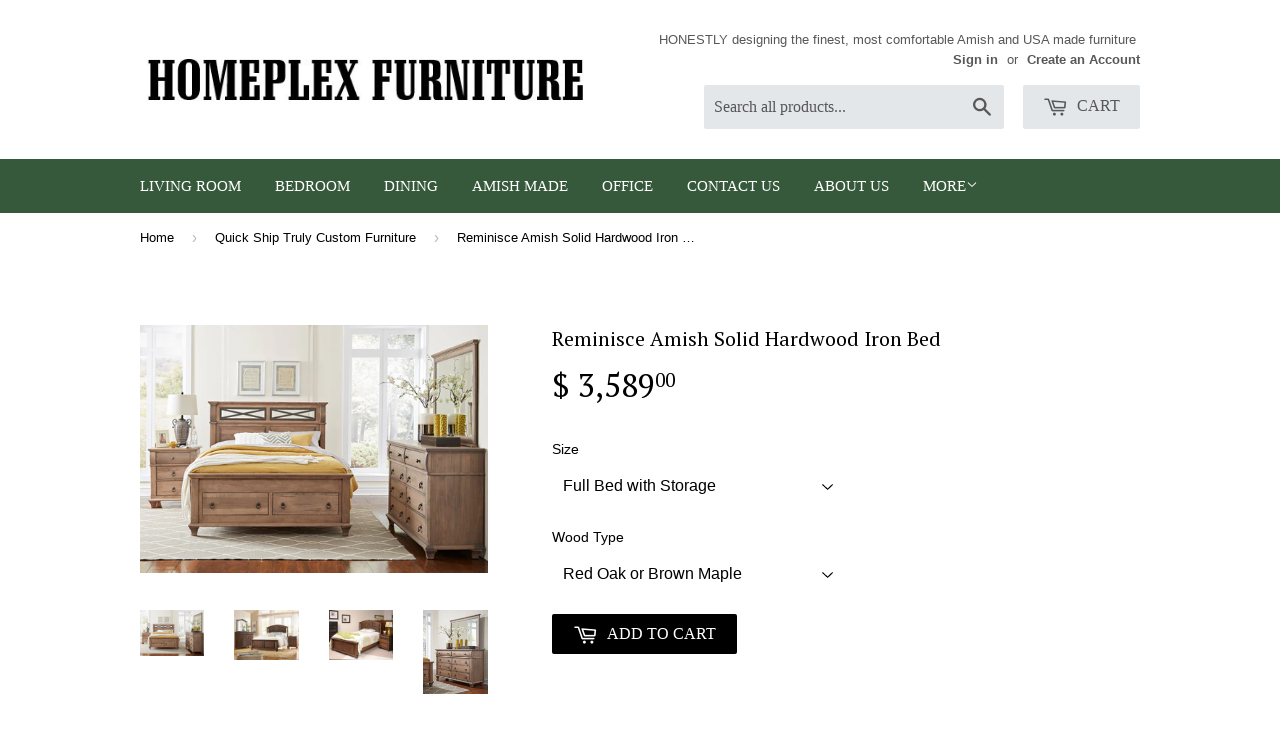

--- FILE ---
content_type: text/html; charset=utf-8
request_url: https://www.homeplexfurniture.com/collections/quick-ship-amish-made-solid-hardwood-furniture/products/reminisce-amish-solid-hardwood-iron-bed
body_size: 18428
content:
<!doctype html>
<!--[if lt IE 7]><html class="no-js lt-ie9 lt-ie8 lt-ie7" lang="en"> <![endif]-->
<!--[if IE 7]><html class="no-js lt-ie9 lt-ie8" lang="en"> <![endif]-->
<!--[if IE 8]><html class="no-js lt-ie9" lang="en"> <![endif]-->
<!--[if IE 9 ]><html class="ie9 no-js"> <![endif]-->
<!--[if (gt IE 9)|!(IE)]><!--> <html class="no-touch no-js"> <!--<![endif]-->
<head>

  <!-- Basic page needs ================================================== -->
  <meta charset="utf-8">
  <meta http-equiv="X-UA-Compatible" content="IE=edge,chrome=1">

  
  <link rel="shortcut icon" href="//www.homeplexfurniture.com/cdn/shop/t/7/assets/favicon.png?v=142722797645079371321574888567" type="image/png" />
  

  <!-- Title and description ================================================== -->
  <title>
  Reminisce Amish Solid Hardwood Iron Bed &ndash; HomePlex Furniture | Luxury Custom Furniture
  </title>

  
  <meta name="description" content="Amish Made Solid Hardwood Bedroom Furniture Stores Indianapolis">
  

  <!-- Product meta ================================================== -->
  
  <meta property="og:type" content="product">
  <meta property="og:title" content="Reminisce Amish Solid Hardwood Iron Bed">
  <meta property="og:url" content="https://www.homeplexfurniture.com/products/reminisce-amish-solid-hardwood-iron-bed">
  
  <meta property="og:image" content="http://www.homeplexfurniture.com/cdn/shop/products/ReminisceBedroomHighQualityUSAmadeLuxuryCustomFurnitureDesignStoreIndianapolisCarmelMeridianKessler_22044025-ae68-40c1-b372-5333ad5faf5a_grande.jpg?v=1680799633">
  <meta property="og:image:secure_url" content="https://www.homeplexfurniture.com/cdn/shop/products/ReminisceBedroomHighQualityUSAmadeLuxuryCustomFurnitureDesignStoreIndianapolisCarmelMeridianKessler_22044025-ae68-40c1-b372-5333ad5faf5a_grande.jpg?v=1680799633">
  
  <meta property="og:image" content="http://www.homeplexfurniture.com/cdn/shop/products/ReminisceArchPanelBedHighQualityUSAmadeLuxuryCustomFurnitureDesignStoreIndianapolisCarmelMeridianKessler_a997cb58-2f43-4e05-83b5-78c716e89578_grande.jpg?v=1680799633">
  <meta property="og:image:secure_url" content="https://www.homeplexfurniture.com/cdn/shop/products/ReminisceArchPanelBedHighQualityUSAmadeLuxuryCustomFurnitureDesignStoreIndianapolisCarmelMeridianKessler_a997cb58-2f43-4e05-83b5-78c716e89578_grande.jpg?v=1680799633">
  
  <meta property="og:image" content="http://www.homeplexfurniture.com/cdn/shop/products/ReminisceBedHighQualityUSAmadeLuxuryCustomFurnitureDesignStoreIndianapolisCarmelMeridianKessler_f2a143c7-e096-4afb-8686-c12bd7951c01_grande.jpg?v=1680799633">
  <meta property="og:image:secure_url" content="https://www.homeplexfurniture.com/cdn/shop/products/ReminisceBedHighQualityUSAmadeLuxuryCustomFurnitureDesignStoreIndianapolisCarmelMeridianKessler_f2a143c7-e096-4afb-8686-c12bd7951c01_grande.jpg?v=1680799633">
  
  <meta property="og:price:amount" content="3,589.00">
  <meta property="og:price:currency" content="USD">


  <meta property="og:description" content="Amish Made Solid Hardwood Bedroom Furniture Stores Indianapolis">

  <meta property="og:site_name" content="HomePlex Furniture | Luxury Custom Furniture">

  


<meta name="twitter:card" content="summary">

  <meta name="twitter:site" content="@HomePlexFurn">



  <meta name="twitter:card" content="product">
  <meta name="twitter:title" content="Reminisce Amish Solid Hardwood Iron Bed">
  <meta name="twitter:description" content="View Finish Samples Durable Conversion Varnish Finish USA Solid Cherry, Brown Maple, and Red Oak are our most popular choices. Other USA Hardwoods are available. Features include: USA Solid Cherry, Brown Maple and Red Oak are our most popular choices. Soft Close Glides Standard Mortise and Tenon Joinery The most durable Conversion Varnish Finish in the industry  English dovetail drawers The Amish Made Reminisce Collection with its distinctive profiles, round drawer fronts and nostalgic nature evoke a sentimental longing for the &quot;good old days&quot;. Recalls warm memories of homecomings to the homestead. With the use of Wormy Maple our new &quot;Keepsake Finish&quot;- a distressed, dry, low sheen finish offers casual, unassuming charm and lets the unique character of each board shine through. Reminisce offers many options for storage including dressers, armoires and door chests all come standard with full extension, soft close, under mount drawer">
  <meta name="twitter:image" content="https://www.homeplexfurniture.com/cdn/shop/products/ReminisceBedroomHighQualityUSAmadeLuxuryCustomFurnitureDesignStoreIndianapolisCarmelMeridianKessler_22044025-ae68-40c1-b372-5333ad5faf5a_medium.jpg?v=1680799633">
  <meta name="twitter:image:width" content="240">
  <meta name="twitter:image:height" content="240">



  <!-- Helpers ================================================== -->
  <link rel="canonical" href="https://www.homeplexfurniture.com/products/reminisce-amish-solid-hardwood-iron-bed">
  <meta name="viewport" content="width=device-width,initial-scale=1">

  
  <!-- Ajaxify Cart Plugin ================================================== -->
  <link href="//www.homeplexfurniture.com/cdn/shop/t/7/assets/ajaxify.scss.css?v=71980224215473691191531771138" rel="stylesheet" type="text/css" media="all" />
  

  <!-- CSS ================================================== -->
  <link href="//www.homeplexfurniture.com/cdn/shop/t/7/assets/timber.scss.css?v=35599943275507909141765570147" rel="stylesheet" type="text/css" media="all" />
  

  
    
    
    <link href="//fonts.googleapis.com/css?family=PT+Serif:400" rel="stylesheet" type="text/css" media="all" />
  




  <!-- Header hook for plugins ================================================== -->
  <script>window.performance && window.performance.mark && window.performance.mark('shopify.content_for_header.start');</script><meta name="google-site-verification" content="9rpdHcUYMPq_480g5lAtjOjUutdoizLB4swGUjAKzjE">
<meta name="google-site-verification" content="AteTxmkQzcGWgzAJnoEx3nlY1iTwdoPccGqbCioMefM">
<meta id="shopify-digital-wallet" name="shopify-digital-wallet" content="/5554333/digital_wallets/dialog">
<meta name="shopify-checkout-api-token" content="ff47acab1982ed063792ad50d1fde2be">
<link rel="alternate" type="application/json+oembed" href="https://www.homeplexfurniture.com/products/reminisce-amish-solid-hardwood-iron-bed.oembed">
<script async="async" src="/checkouts/internal/preloads.js?locale=en-US"></script>
<link rel="preconnect" href="https://shop.app" crossorigin="anonymous">
<script async="async" src="https://shop.app/checkouts/internal/preloads.js?locale=en-US&shop_id=5554333" crossorigin="anonymous"></script>
<script id="shopify-features" type="application/json">{"accessToken":"ff47acab1982ed063792ad50d1fde2be","betas":["rich-media-storefront-analytics"],"domain":"www.homeplexfurniture.com","predictiveSearch":true,"shopId":5554333,"locale":"en"}</script>
<script>var Shopify = Shopify || {};
Shopify.shop = "homeplex-furniture.myshopify.com";
Shopify.locale = "en";
Shopify.currency = {"active":"USD","rate":"1.0"};
Shopify.country = "US";
Shopify.theme = {"name":"Supply","id":76423747,"schema_name":null,"schema_version":null,"theme_store_id":679,"role":"main"};
Shopify.theme.handle = "null";
Shopify.theme.style = {"id":null,"handle":null};
Shopify.cdnHost = "www.homeplexfurniture.com/cdn";
Shopify.routes = Shopify.routes || {};
Shopify.routes.root = "/";</script>
<script type="module">!function(o){(o.Shopify=o.Shopify||{}).modules=!0}(window);</script>
<script>!function(o){function n(){var o=[];function n(){o.push(Array.prototype.slice.apply(arguments))}return n.q=o,n}var t=o.Shopify=o.Shopify||{};t.loadFeatures=n(),t.autoloadFeatures=n()}(window);</script>
<script>
  window.ShopifyPay = window.ShopifyPay || {};
  window.ShopifyPay.apiHost = "shop.app\/pay";
  window.ShopifyPay.redirectState = null;
</script>
<script id="shop-js-analytics" type="application/json">{"pageType":"product"}</script>
<script defer="defer" async type="module" src="//www.homeplexfurniture.com/cdn/shopifycloud/shop-js/modules/v2/client.init-shop-cart-sync_C5BV16lS.en.esm.js"></script>
<script defer="defer" async type="module" src="//www.homeplexfurniture.com/cdn/shopifycloud/shop-js/modules/v2/chunk.common_CygWptCX.esm.js"></script>
<script type="module">
  await import("//www.homeplexfurniture.com/cdn/shopifycloud/shop-js/modules/v2/client.init-shop-cart-sync_C5BV16lS.en.esm.js");
await import("//www.homeplexfurniture.com/cdn/shopifycloud/shop-js/modules/v2/chunk.common_CygWptCX.esm.js");

  window.Shopify.SignInWithShop?.initShopCartSync?.({"fedCMEnabled":true,"windoidEnabled":true});

</script>
<script>
  window.Shopify = window.Shopify || {};
  if (!window.Shopify.featureAssets) window.Shopify.featureAssets = {};
  window.Shopify.featureAssets['shop-js'] = {"shop-cart-sync":["modules/v2/client.shop-cart-sync_ZFArdW7E.en.esm.js","modules/v2/chunk.common_CygWptCX.esm.js"],"init-fed-cm":["modules/v2/client.init-fed-cm_CmiC4vf6.en.esm.js","modules/v2/chunk.common_CygWptCX.esm.js"],"shop-button":["modules/v2/client.shop-button_tlx5R9nI.en.esm.js","modules/v2/chunk.common_CygWptCX.esm.js"],"shop-cash-offers":["modules/v2/client.shop-cash-offers_DOA2yAJr.en.esm.js","modules/v2/chunk.common_CygWptCX.esm.js","modules/v2/chunk.modal_D71HUcav.esm.js"],"init-windoid":["modules/v2/client.init-windoid_sURxWdc1.en.esm.js","modules/v2/chunk.common_CygWptCX.esm.js"],"shop-toast-manager":["modules/v2/client.shop-toast-manager_ClPi3nE9.en.esm.js","modules/v2/chunk.common_CygWptCX.esm.js"],"init-shop-email-lookup-coordinator":["modules/v2/client.init-shop-email-lookup-coordinator_B8hsDcYM.en.esm.js","modules/v2/chunk.common_CygWptCX.esm.js"],"init-shop-cart-sync":["modules/v2/client.init-shop-cart-sync_C5BV16lS.en.esm.js","modules/v2/chunk.common_CygWptCX.esm.js"],"avatar":["modules/v2/client.avatar_BTnouDA3.en.esm.js"],"pay-button":["modules/v2/client.pay-button_FdsNuTd3.en.esm.js","modules/v2/chunk.common_CygWptCX.esm.js"],"init-customer-accounts":["modules/v2/client.init-customer-accounts_DxDtT_ad.en.esm.js","modules/v2/client.shop-login-button_C5VAVYt1.en.esm.js","modules/v2/chunk.common_CygWptCX.esm.js","modules/v2/chunk.modal_D71HUcav.esm.js"],"init-shop-for-new-customer-accounts":["modules/v2/client.init-shop-for-new-customer-accounts_ChsxoAhi.en.esm.js","modules/v2/client.shop-login-button_C5VAVYt1.en.esm.js","modules/v2/chunk.common_CygWptCX.esm.js","modules/v2/chunk.modal_D71HUcav.esm.js"],"shop-login-button":["modules/v2/client.shop-login-button_C5VAVYt1.en.esm.js","modules/v2/chunk.common_CygWptCX.esm.js","modules/v2/chunk.modal_D71HUcav.esm.js"],"init-customer-accounts-sign-up":["modules/v2/client.init-customer-accounts-sign-up_CPSyQ0Tj.en.esm.js","modules/v2/client.shop-login-button_C5VAVYt1.en.esm.js","modules/v2/chunk.common_CygWptCX.esm.js","modules/v2/chunk.modal_D71HUcav.esm.js"],"shop-follow-button":["modules/v2/client.shop-follow-button_Cva4Ekp9.en.esm.js","modules/v2/chunk.common_CygWptCX.esm.js","modules/v2/chunk.modal_D71HUcav.esm.js"],"checkout-modal":["modules/v2/client.checkout-modal_BPM8l0SH.en.esm.js","modules/v2/chunk.common_CygWptCX.esm.js","modules/v2/chunk.modal_D71HUcav.esm.js"],"lead-capture":["modules/v2/client.lead-capture_Bi8yE_yS.en.esm.js","modules/v2/chunk.common_CygWptCX.esm.js","modules/v2/chunk.modal_D71HUcav.esm.js"],"shop-login":["modules/v2/client.shop-login_D6lNrXab.en.esm.js","modules/v2/chunk.common_CygWptCX.esm.js","modules/v2/chunk.modal_D71HUcav.esm.js"],"payment-terms":["modules/v2/client.payment-terms_CZxnsJam.en.esm.js","modules/v2/chunk.common_CygWptCX.esm.js","modules/v2/chunk.modal_D71HUcav.esm.js"]};
</script>
<script>(function() {
  var isLoaded = false;
  function asyncLoad() {
    if (isLoaded) return;
    isLoaded = true;
    var urls = ["https:\/\/obscure-escarpment-2240.herokuapp.com\/js\/best_custom_product_options.js?shop=homeplex-furniture.myshopify.com"];
    for (var i = 0; i < urls.length; i++) {
      var s = document.createElement('script');
      s.type = 'text/javascript';
      s.async = true;
      s.src = urls[i];
      var x = document.getElementsByTagName('script')[0];
      x.parentNode.insertBefore(s, x);
    }
  };
  if(window.attachEvent) {
    window.attachEvent('onload', asyncLoad);
  } else {
    window.addEventListener('load', asyncLoad, false);
  }
})();</script>
<script id="__st">var __st={"a":5554333,"offset":-18000,"reqid":"305eab33-ccfc-474a-a836-0ae7f3fdaa93-1768699523","pageurl":"www.homeplexfurniture.com\/collections\/quick-ship-amish-made-solid-hardwood-furniture\/products\/reminisce-amish-solid-hardwood-iron-bed","u":"28f600393fa4","p":"product","rtyp":"product","rid":7600494280897};</script>
<script>window.ShopifyPaypalV4VisibilityTracking = true;</script>
<script id="captcha-bootstrap">!function(){'use strict';const t='contact',e='account',n='new_comment',o=[[t,t],['blogs',n],['comments',n],[t,'customer']],c=[[e,'customer_login'],[e,'guest_login'],[e,'recover_customer_password'],[e,'create_customer']],r=t=>t.map((([t,e])=>`form[action*='/${t}']:not([data-nocaptcha='true']) input[name='form_type'][value='${e}']`)).join(','),a=t=>()=>t?[...document.querySelectorAll(t)].map((t=>t.form)):[];function s(){const t=[...o],e=r(t);return a(e)}const i='password',u='form_key',d=['recaptcha-v3-token','g-recaptcha-response','h-captcha-response',i],f=()=>{try{return window.sessionStorage}catch{return}},m='__shopify_v',_=t=>t.elements[u];function p(t,e,n=!1){try{const o=window.sessionStorage,c=JSON.parse(o.getItem(e)),{data:r}=function(t){const{data:e,action:n}=t;return t[m]||n?{data:e,action:n}:{data:t,action:n}}(c);for(const[e,n]of Object.entries(r))t.elements[e]&&(t.elements[e].value=n);n&&o.removeItem(e)}catch(o){console.error('form repopulation failed',{error:o})}}const l='form_type',E='cptcha';function T(t){t.dataset[E]=!0}const w=window,h=w.document,L='Shopify',v='ce_forms',y='captcha';let A=!1;((t,e)=>{const n=(g='f06e6c50-85a8-45c8-87d0-21a2b65856fe',I='https://cdn.shopify.com/shopifycloud/storefront-forms-hcaptcha/ce_storefront_forms_captcha_hcaptcha.v1.5.2.iife.js',D={infoText:'Protected by hCaptcha',privacyText:'Privacy',termsText:'Terms'},(t,e,n)=>{const o=w[L][v],c=o.bindForm;if(c)return c(t,g,e,D).then(n);var r;o.q.push([[t,g,e,D],n]),r=I,A||(h.body.append(Object.assign(h.createElement('script'),{id:'captcha-provider',async:!0,src:r})),A=!0)});var g,I,D;w[L]=w[L]||{},w[L][v]=w[L][v]||{},w[L][v].q=[],w[L][y]=w[L][y]||{},w[L][y].protect=function(t,e){n(t,void 0,e),T(t)},Object.freeze(w[L][y]),function(t,e,n,w,h,L){const[v,y,A,g]=function(t,e,n){const i=e?o:[],u=t?c:[],d=[...i,...u],f=r(d),m=r(i),_=r(d.filter((([t,e])=>n.includes(e))));return[a(f),a(m),a(_),s()]}(w,h,L),I=t=>{const e=t.target;return e instanceof HTMLFormElement?e:e&&e.form},D=t=>v().includes(t);t.addEventListener('submit',(t=>{const e=I(t);if(!e)return;const n=D(e)&&!e.dataset.hcaptchaBound&&!e.dataset.recaptchaBound,o=_(e),c=g().includes(e)&&(!o||!o.value);(n||c)&&t.preventDefault(),c&&!n&&(function(t){try{if(!f())return;!function(t){const e=f();if(!e)return;const n=_(t);if(!n)return;const o=n.value;o&&e.removeItem(o)}(t);const e=Array.from(Array(32),(()=>Math.random().toString(36)[2])).join('');!function(t,e){_(t)||t.append(Object.assign(document.createElement('input'),{type:'hidden',name:u})),t.elements[u].value=e}(t,e),function(t,e){const n=f();if(!n)return;const o=[...t.querySelectorAll(`input[type='${i}']`)].map((({name:t})=>t)),c=[...d,...o],r={};for(const[a,s]of new FormData(t).entries())c.includes(a)||(r[a]=s);n.setItem(e,JSON.stringify({[m]:1,action:t.action,data:r}))}(t,e)}catch(e){console.error('failed to persist form',e)}}(e),e.submit())}));const S=(t,e)=>{t&&!t.dataset[E]&&(n(t,e.some((e=>e===t))),T(t))};for(const o of['focusin','change'])t.addEventListener(o,(t=>{const e=I(t);D(e)&&S(e,y())}));const B=e.get('form_key'),M=e.get(l),P=B&&M;t.addEventListener('DOMContentLoaded',(()=>{const t=y();if(P)for(const e of t)e.elements[l].value===M&&p(e,B);[...new Set([...A(),...v().filter((t=>'true'===t.dataset.shopifyCaptcha))])].forEach((e=>S(e,t)))}))}(h,new URLSearchParams(w.location.search),n,t,e,['guest_login'])})(!0,!0)}();</script>
<script integrity="sha256-4kQ18oKyAcykRKYeNunJcIwy7WH5gtpwJnB7kiuLZ1E=" data-source-attribution="shopify.loadfeatures" defer="defer" src="//www.homeplexfurniture.com/cdn/shopifycloud/storefront/assets/storefront/load_feature-a0a9edcb.js" crossorigin="anonymous"></script>
<script crossorigin="anonymous" defer="defer" src="//www.homeplexfurniture.com/cdn/shopifycloud/storefront/assets/shopify_pay/storefront-65b4c6d7.js?v=20250812"></script>
<script data-source-attribution="shopify.dynamic_checkout.dynamic.init">var Shopify=Shopify||{};Shopify.PaymentButton=Shopify.PaymentButton||{isStorefrontPortableWallets:!0,init:function(){window.Shopify.PaymentButton.init=function(){};var t=document.createElement("script");t.src="https://www.homeplexfurniture.com/cdn/shopifycloud/portable-wallets/latest/portable-wallets.en.js",t.type="module",document.head.appendChild(t)}};
</script>
<script data-source-attribution="shopify.dynamic_checkout.buyer_consent">
  function portableWalletsHideBuyerConsent(e){var t=document.getElementById("shopify-buyer-consent"),n=document.getElementById("shopify-subscription-policy-button");t&&n&&(t.classList.add("hidden"),t.setAttribute("aria-hidden","true"),n.removeEventListener("click",e))}function portableWalletsShowBuyerConsent(e){var t=document.getElementById("shopify-buyer-consent"),n=document.getElementById("shopify-subscription-policy-button");t&&n&&(t.classList.remove("hidden"),t.removeAttribute("aria-hidden"),n.addEventListener("click",e))}window.Shopify?.PaymentButton&&(window.Shopify.PaymentButton.hideBuyerConsent=portableWalletsHideBuyerConsent,window.Shopify.PaymentButton.showBuyerConsent=portableWalletsShowBuyerConsent);
</script>
<script data-source-attribution="shopify.dynamic_checkout.cart.bootstrap">document.addEventListener("DOMContentLoaded",(function(){function t(){return document.querySelector("shopify-accelerated-checkout-cart, shopify-accelerated-checkout")}if(t())Shopify.PaymentButton.init();else{new MutationObserver((function(e,n){t()&&(Shopify.PaymentButton.init(),n.disconnect())})).observe(document.body,{childList:!0,subtree:!0})}}));
</script>
<link id="shopify-accelerated-checkout-styles" rel="stylesheet" media="screen" href="https://www.homeplexfurniture.com/cdn/shopifycloud/portable-wallets/latest/accelerated-checkout-backwards-compat.css" crossorigin="anonymous">
<style id="shopify-accelerated-checkout-cart">
        #shopify-buyer-consent {
  margin-top: 1em;
  display: inline-block;
  width: 100%;
}

#shopify-buyer-consent.hidden {
  display: none;
}

#shopify-subscription-policy-button {
  background: none;
  border: none;
  padding: 0;
  text-decoration: underline;
  font-size: inherit;
  cursor: pointer;
}

#shopify-subscription-policy-button::before {
  box-shadow: none;
}

      </style>

<script>window.performance && window.performance.mark && window.performance.mark('shopify.content_for_header.end');</script>

  

<!--[if lt IE 9]>
<script src="//cdnjs.cloudflare.com/ajax/libs/html5shiv/3.7.2/html5shiv.min.js" type="text/javascript"></script>
<script src="//www.homeplexfurniture.com/cdn/shop/t/7/assets/respond.min.js?v=52248677837542619231447529362" type="text/javascript"></script>
<link href="//www.homeplexfurniture.com/cdn/shop/t/7/assets/respond-proxy.html" id="respond-proxy" rel="respond-proxy" />
<link href="//www.homeplexfurniture.com/search?q=bc521823f9a819cefc0dd74be6b41ec4" id="respond-redirect" rel="respond-redirect" />
<script src="//www.homeplexfurniture.com/search?q=bc521823f9a819cefc0dd74be6b41ec4" type="text/javascript"></script>
<![endif]-->
<!--[if (lte IE 9) ]><script src="//www.homeplexfurniture.com/cdn/shop/t/7/assets/match-media.min.js?v=159635276924582161481447529361" type="text/javascript"></script><![endif]-->


  
  

  <script src="//ajax.googleapis.com/ajax/libs/jquery/1.11.0/jquery.min.js" type="text/javascript"></script>
  <script src="//www.homeplexfurniture.com/cdn/shop/t/7/assets/modernizr.min.js?v=26620055551102246001447529361" type="text/javascript"></script>

<link href="https://monorail-edge.shopifysvc.com" rel="dns-prefetch">
<script>(function(){if ("sendBeacon" in navigator && "performance" in window) {try {var session_token_from_headers = performance.getEntriesByType('navigation')[0].serverTiming.find(x => x.name == '_s').description;} catch {var session_token_from_headers = undefined;}var session_cookie_matches = document.cookie.match(/_shopify_s=([^;]*)/);var session_token_from_cookie = session_cookie_matches && session_cookie_matches.length === 2 ? session_cookie_matches[1] : "";var session_token = session_token_from_headers || session_token_from_cookie || "";function handle_abandonment_event(e) {var entries = performance.getEntries().filter(function(entry) {return /monorail-edge.shopifysvc.com/.test(entry.name);});if (!window.abandonment_tracked && entries.length === 0) {window.abandonment_tracked = true;var currentMs = Date.now();var navigation_start = performance.timing.navigationStart;var payload = {shop_id: 5554333,url: window.location.href,navigation_start,duration: currentMs - navigation_start,session_token,page_type: "product"};window.navigator.sendBeacon("https://monorail-edge.shopifysvc.com/v1/produce", JSON.stringify({schema_id: "online_store_buyer_site_abandonment/1.1",payload: payload,metadata: {event_created_at_ms: currentMs,event_sent_at_ms: currentMs}}));}}window.addEventListener('pagehide', handle_abandonment_event);}}());</script>
<script id="web-pixels-manager-setup">(function e(e,d,r,n,o){if(void 0===o&&(o={}),!Boolean(null===(a=null===(i=window.Shopify)||void 0===i?void 0:i.analytics)||void 0===a?void 0:a.replayQueue)){var i,a;window.Shopify=window.Shopify||{};var t=window.Shopify;t.analytics=t.analytics||{};var s=t.analytics;s.replayQueue=[],s.publish=function(e,d,r){return s.replayQueue.push([e,d,r]),!0};try{self.performance.mark("wpm:start")}catch(e){}var l=function(){var e={modern:/Edge?\/(1{2}[4-9]|1[2-9]\d|[2-9]\d{2}|\d{4,})\.\d+(\.\d+|)|Firefox\/(1{2}[4-9]|1[2-9]\d|[2-9]\d{2}|\d{4,})\.\d+(\.\d+|)|Chrom(ium|e)\/(9{2}|\d{3,})\.\d+(\.\d+|)|(Maci|X1{2}).+ Version\/(15\.\d+|(1[6-9]|[2-9]\d|\d{3,})\.\d+)([,.]\d+|)( \(\w+\)|)( Mobile\/\w+|) Safari\/|Chrome.+OPR\/(9{2}|\d{3,})\.\d+\.\d+|(CPU[ +]OS|iPhone[ +]OS|CPU[ +]iPhone|CPU IPhone OS|CPU iPad OS)[ +]+(15[._]\d+|(1[6-9]|[2-9]\d|\d{3,})[._]\d+)([._]\d+|)|Android:?[ /-](13[3-9]|1[4-9]\d|[2-9]\d{2}|\d{4,})(\.\d+|)(\.\d+|)|Android.+Firefox\/(13[5-9]|1[4-9]\d|[2-9]\d{2}|\d{4,})\.\d+(\.\d+|)|Android.+Chrom(ium|e)\/(13[3-9]|1[4-9]\d|[2-9]\d{2}|\d{4,})\.\d+(\.\d+|)|SamsungBrowser\/([2-9]\d|\d{3,})\.\d+/,legacy:/Edge?\/(1[6-9]|[2-9]\d|\d{3,})\.\d+(\.\d+|)|Firefox\/(5[4-9]|[6-9]\d|\d{3,})\.\d+(\.\d+|)|Chrom(ium|e)\/(5[1-9]|[6-9]\d|\d{3,})\.\d+(\.\d+|)([\d.]+$|.*Safari\/(?![\d.]+ Edge\/[\d.]+$))|(Maci|X1{2}).+ Version\/(10\.\d+|(1[1-9]|[2-9]\d|\d{3,})\.\d+)([,.]\d+|)( \(\w+\)|)( Mobile\/\w+|) Safari\/|Chrome.+OPR\/(3[89]|[4-9]\d|\d{3,})\.\d+\.\d+|(CPU[ +]OS|iPhone[ +]OS|CPU[ +]iPhone|CPU IPhone OS|CPU iPad OS)[ +]+(10[._]\d+|(1[1-9]|[2-9]\d|\d{3,})[._]\d+)([._]\d+|)|Android:?[ /-](13[3-9]|1[4-9]\d|[2-9]\d{2}|\d{4,})(\.\d+|)(\.\d+|)|Mobile Safari.+OPR\/([89]\d|\d{3,})\.\d+\.\d+|Android.+Firefox\/(13[5-9]|1[4-9]\d|[2-9]\d{2}|\d{4,})\.\d+(\.\d+|)|Android.+Chrom(ium|e)\/(13[3-9]|1[4-9]\d|[2-9]\d{2}|\d{4,})\.\d+(\.\d+|)|Android.+(UC? ?Browser|UCWEB|U3)[ /]?(15\.([5-9]|\d{2,})|(1[6-9]|[2-9]\d|\d{3,})\.\d+)\.\d+|SamsungBrowser\/(5\.\d+|([6-9]|\d{2,})\.\d+)|Android.+MQ{2}Browser\/(14(\.(9|\d{2,})|)|(1[5-9]|[2-9]\d|\d{3,})(\.\d+|))(\.\d+|)|K[Aa][Ii]OS\/(3\.\d+|([4-9]|\d{2,})\.\d+)(\.\d+|)/},d=e.modern,r=e.legacy,n=navigator.userAgent;return n.match(d)?"modern":n.match(r)?"legacy":"unknown"}(),u="modern"===l?"modern":"legacy",c=(null!=n?n:{modern:"",legacy:""})[u],f=function(e){return[e.baseUrl,"/wpm","/b",e.hashVersion,"modern"===e.buildTarget?"m":"l",".js"].join("")}({baseUrl:d,hashVersion:r,buildTarget:u}),m=function(e){var d=e.version,r=e.bundleTarget,n=e.surface,o=e.pageUrl,i=e.monorailEndpoint;return{emit:function(e){var a=e.status,t=e.errorMsg,s=(new Date).getTime(),l=JSON.stringify({metadata:{event_sent_at_ms:s},events:[{schema_id:"web_pixels_manager_load/3.1",payload:{version:d,bundle_target:r,page_url:o,status:a,surface:n,error_msg:t},metadata:{event_created_at_ms:s}}]});if(!i)return console&&console.warn&&console.warn("[Web Pixels Manager] No Monorail endpoint provided, skipping logging."),!1;try{return self.navigator.sendBeacon.bind(self.navigator)(i,l)}catch(e){}var u=new XMLHttpRequest;try{return u.open("POST",i,!0),u.setRequestHeader("Content-Type","text/plain"),u.send(l),!0}catch(e){return console&&console.warn&&console.warn("[Web Pixels Manager] Got an unhandled error while logging to Monorail."),!1}}}}({version:r,bundleTarget:l,surface:e.surface,pageUrl:self.location.href,monorailEndpoint:e.monorailEndpoint});try{o.browserTarget=l,function(e){var d=e.src,r=e.async,n=void 0===r||r,o=e.onload,i=e.onerror,a=e.sri,t=e.scriptDataAttributes,s=void 0===t?{}:t,l=document.createElement("script"),u=document.querySelector("head"),c=document.querySelector("body");if(l.async=n,l.src=d,a&&(l.integrity=a,l.crossOrigin="anonymous"),s)for(var f in s)if(Object.prototype.hasOwnProperty.call(s,f))try{l.dataset[f]=s[f]}catch(e){}if(o&&l.addEventListener("load",o),i&&l.addEventListener("error",i),u)u.appendChild(l);else{if(!c)throw new Error("Did not find a head or body element to append the script");c.appendChild(l)}}({src:f,async:!0,onload:function(){if(!function(){var e,d;return Boolean(null===(d=null===(e=window.Shopify)||void 0===e?void 0:e.analytics)||void 0===d?void 0:d.initialized)}()){var d=window.webPixelsManager.init(e)||void 0;if(d){var r=window.Shopify.analytics;r.replayQueue.forEach((function(e){var r=e[0],n=e[1],o=e[2];d.publishCustomEvent(r,n,o)})),r.replayQueue=[],r.publish=d.publishCustomEvent,r.visitor=d.visitor,r.initialized=!0}}},onerror:function(){return m.emit({status:"failed",errorMsg:"".concat(f," has failed to load")})},sri:function(e){var d=/^sha384-[A-Za-z0-9+/=]+$/;return"string"==typeof e&&d.test(e)}(c)?c:"",scriptDataAttributes:o}),m.emit({status:"loading"})}catch(e){m.emit({status:"failed",errorMsg:(null==e?void 0:e.message)||"Unknown error"})}}})({shopId: 5554333,storefrontBaseUrl: "https://www.homeplexfurniture.com",extensionsBaseUrl: "https://extensions.shopifycdn.com/cdn/shopifycloud/web-pixels-manager",monorailEndpoint: "https://monorail-edge.shopifysvc.com/unstable/produce_batch",surface: "storefront-renderer",enabledBetaFlags: ["2dca8a86"],webPixelsConfigList: [{"id":"498172097","configuration":"{\"config\":\"{\\\"pixel_id\\\":\\\"G-5NF23FS4E1\\\",\\\"target_country\\\":\\\"US\\\",\\\"gtag_events\\\":[{\\\"type\\\":\\\"search\\\",\\\"action_label\\\":[\\\"G-5NF23FS4E1\\\",\\\"AW-1015646931\\\/bXMCCNDku7YBENOVpuQD\\\"]},{\\\"type\\\":\\\"begin_checkout\\\",\\\"action_label\\\":[\\\"G-5NF23FS4E1\\\",\\\"AW-1015646931\\\/fhymCM3ku7YBENOVpuQD\\\"]},{\\\"type\\\":\\\"view_item\\\",\\\"action_label\\\":[\\\"G-5NF23FS4E1\\\",\\\"AW-1015646931\\\/LPXkCKTfu7YBENOVpuQD\\\",\\\"MC-J2YZKD5650\\\"]},{\\\"type\\\":\\\"purchase\\\",\\\"action_label\\\":[\\\"G-5NF23FS4E1\\\",\\\"AW-1015646931\\\/qM7yCKHfu7YBENOVpuQD\\\",\\\"MC-J2YZKD5650\\\"]},{\\\"type\\\":\\\"page_view\\\",\\\"action_label\\\":[\\\"G-5NF23FS4E1\\\",\\\"AW-1015646931\\\/7ceACJ7fu7YBENOVpuQD\\\",\\\"MC-J2YZKD5650\\\"]},{\\\"type\\\":\\\"add_payment_info\\\",\\\"action_label\\\":[\\\"G-5NF23FS4E1\\\",\\\"AW-1015646931\\\/A9Q2CNPku7YBENOVpuQD\\\"]},{\\\"type\\\":\\\"add_to_cart\\\",\\\"action_label\\\":[\\\"G-5NF23FS4E1\\\",\\\"AW-1015646931\\\/P0wLCMrku7YBENOVpuQD\\\"]}],\\\"enable_monitoring_mode\\\":false}\"}","eventPayloadVersion":"v1","runtimeContext":"OPEN","scriptVersion":"b2a88bafab3e21179ed38636efcd8a93","type":"APP","apiClientId":1780363,"privacyPurposes":[],"dataSharingAdjustments":{"protectedCustomerApprovalScopes":["read_customer_address","read_customer_email","read_customer_name","read_customer_personal_data","read_customer_phone"]}},{"id":"shopify-app-pixel","configuration":"{}","eventPayloadVersion":"v1","runtimeContext":"STRICT","scriptVersion":"0450","apiClientId":"shopify-pixel","type":"APP","privacyPurposes":["ANALYTICS","MARKETING"]},{"id":"shopify-custom-pixel","eventPayloadVersion":"v1","runtimeContext":"LAX","scriptVersion":"0450","apiClientId":"shopify-pixel","type":"CUSTOM","privacyPurposes":["ANALYTICS","MARKETING"]}],isMerchantRequest: false,initData: {"shop":{"name":"HomePlex Furniture | Luxury Custom Furniture","paymentSettings":{"currencyCode":"USD"},"myshopifyDomain":"homeplex-furniture.myshopify.com","countryCode":"US","storefrontUrl":"https:\/\/www.homeplexfurniture.com"},"customer":null,"cart":null,"checkout":null,"productVariants":[{"price":{"amount":3589.0,"currencyCode":"USD"},"product":{"title":"Reminisce Amish Solid Hardwood Iron Bed","vendor":"HomePlex Furniture YZ","id":"7600494280897","untranslatedTitle":"Reminisce Amish Solid Hardwood Iron Bed","url":"\/products\/reminisce-amish-solid-hardwood-iron-bed","type":"Bedroom Furniture"},"id":"42549756657857","image":{"src":"\/\/www.homeplexfurniture.com\/cdn\/shop\/products\/ReminisceBedroomHighQualityUSAmadeLuxuryCustomFurnitureDesignStoreIndianapolisCarmelMeridianKessler_22044025-ae68-40c1-b372-5333ad5faf5a.jpg?v=1680799633"},"sku":null,"title":"Full Bed with Storage \/ Red Oak or Brown Maple","untranslatedTitle":"Full Bed with Storage \/ Red Oak or Brown Maple"},{"price":{"amount":3639.0,"currencyCode":"USD"},"product":{"title":"Reminisce Amish Solid Hardwood Iron Bed","vendor":"HomePlex Furniture YZ","id":"7600494280897","untranslatedTitle":"Reminisce Amish Solid Hardwood Iron Bed","url":"\/products\/reminisce-amish-solid-hardwood-iron-bed","type":"Bedroom Furniture"},"id":"42549756690625","image":{"src":"\/\/www.homeplexfurniture.com\/cdn\/shop\/products\/ReminisceBedroomHighQualityUSAmadeLuxuryCustomFurnitureDesignStoreIndianapolisCarmelMeridianKessler_22044025-ae68-40c1-b372-5333ad5faf5a.jpg?v=1680799633"},"sku":null,"title":"Queen Bed with Storage \/ Red Oak or Brown Maple","untranslatedTitle":"Queen Bed with Storage \/ Red Oak or Brown Maple"},{"price":{"amount":4239.0,"currencyCode":"USD"},"product":{"title":"Reminisce Amish Solid Hardwood Iron Bed","vendor":"HomePlex Furniture YZ","id":"7600494280897","untranslatedTitle":"Reminisce Amish Solid Hardwood Iron Bed","url":"\/products\/reminisce-amish-solid-hardwood-iron-bed","type":"Bedroom Furniture"},"id":"42549756723393","image":{"src":"\/\/www.homeplexfurniture.com\/cdn\/shop\/products\/ReminisceBedroomHighQualityUSAmadeLuxuryCustomFurnitureDesignStoreIndianapolisCarmelMeridianKessler_22044025-ae68-40c1-b372-5333ad5faf5a.jpg?v=1680799633"},"sku":null,"title":"King Bed with Storage \/ Red Oak or Brown Maple","untranslatedTitle":"King Bed with Storage \/ Red Oak or Brown Maple"}],"purchasingCompany":null},},"https://www.homeplexfurniture.com/cdn","fcfee988w5aeb613cpc8e4bc33m6693e112",{"modern":"","legacy":""},{"shopId":"5554333","storefrontBaseUrl":"https:\/\/www.homeplexfurniture.com","extensionBaseUrl":"https:\/\/extensions.shopifycdn.com\/cdn\/shopifycloud\/web-pixels-manager","surface":"storefront-renderer","enabledBetaFlags":"[\"2dca8a86\"]","isMerchantRequest":"false","hashVersion":"fcfee988w5aeb613cpc8e4bc33m6693e112","publish":"custom","events":"[[\"page_viewed\",{}],[\"product_viewed\",{\"productVariant\":{\"price\":{\"amount\":3589.0,\"currencyCode\":\"USD\"},\"product\":{\"title\":\"Reminisce Amish Solid Hardwood Iron Bed\",\"vendor\":\"HomePlex Furniture YZ\",\"id\":\"7600494280897\",\"untranslatedTitle\":\"Reminisce Amish Solid Hardwood Iron Bed\",\"url\":\"\/products\/reminisce-amish-solid-hardwood-iron-bed\",\"type\":\"Bedroom Furniture\"},\"id\":\"42549756657857\",\"image\":{\"src\":\"\/\/www.homeplexfurniture.com\/cdn\/shop\/products\/ReminisceBedroomHighQualityUSAmadeLuxuryCustomFurnitureDesignStoreIndianapolisCarmelMeridianKessler_22044025-ae68-40c1-b372-5333ad5faf5a.jpg?v=1680799633\"},\"sku\":null,\"title\":\"Full Bed with Storage \/ Red Oak or Brown Maple\",\"untranslatedTitle\":\"Full Bed with Storage \/ Red Oak or Brown Maple\"}}]]"});</script><script>
  window.ShopifyAnalytics = window.ShopifyAnalytics || {};
  window.ShopifyAnalytics.meta = window.ShopifyAnalytics.meta || {};
  window.ShopifyAnalytics.meta.currency = 'USD';
  var meta = {"product":{"id":7600494280897,"gid":"gid:\/\/shopify\/Product\/7600494280897","vendor":"HomePlex Furniture YZ","type":"Bedroom Furniture","handle":"reminisce-amish-solid-hardwood-iron-bed","variants":[{"id":42549756657857,"price":358900,"name":"Reminisce Amish Solid Hardwood Iron Bed - Full Bed with Storage \/ Red Oak or Brown Maple","public_title":"Full Bed with Storage \/ Red Oak or Brown Maple","sku":null},{"id":42549756690625,"price":363900,"name":"Reminisce Amish Solid Hardwood Iron Bed - Queen Bed with Storage \/ Red Oak or Brown Maple","public_title":"Queen Bed with Storage \/ Red Oak or Brown Maple","sku":null},{"id":42549756723393,"price":423900,"name":"Reminisce Amish Solid Hardwood Iron Bed - King Bed with Storage \/ Red Oak or Brown Maple","public_title":"King Bed with Storage \/ Red Oak or Brown Maple","sku":null}],"remote":false},"page":{"pageType":"product","resourceType":"product","resourceId":7600494280897,"requestId":"305eab33-ccfc-474a-a836-0ae7f3fdaa93-1768699523"}};
  for (var attr in meta) {
    window.ShopifyAnalytics.meta[attr] = meta[attr];
  }
</script>
<script class="analytics">
  (function () {
    var customDocumentWrite = function(content) {
      var jquery = null;

      if (window.jQuery) {
        jquery = window.jQuery;
      } else if (window.Checkout && window.Checkout.$) {
        jquery = window.Checkout.$;
      }

      if (jquery) {
        jquery('body').append(content);
      }
    };

    var hasLoggedConversion = function(token) {
      if (token) {
        return document.cookie.indexOf('loggedConversion=' + token) !== -1;
      }
      return false;
    }

    var setCookieIfConversion = function(token) {
      if (token) {
        var twoMonthsFromNow = new Date(Date.now());
        twoMonthsFromNow.setMonth(twoMonthsFromNow.getMonth() + 2);

        document.cookie = 'loggedConversion=' + token + '; expires=' + twoMonthsFromNow;
      }
    }

    var trekkie = window.ShopifyAnalytics.lib = window.trekkie = window.trekkie || [];
    if (trekkie.integrations) {
      return;
    }
    trekkie.methods = [
      'identify',
      'page',
      'ready',
      'track',
      'trackForm',
      'trackLink'
    ];
    trekkie.factory = function(method) {
      return function() {
        var args = Array.prototype.slice.call(arguments);
        args.unshift(method);
        trekkie.push(args);
        return trekkie;
      };
    };
    for (var i = 0; i < trekkie.methods.length; i++) {
      var key = trekkie.methods[i];
      trekkie[key] = trekkie.factory(key);
    }
    trekkie.load = function(config) {
      trekkie.config = config || {};
      trekkie.config.initialDocumentCookie = document.cookie;
      var first = document.getElementsByTagName('script')[0];
      var script = document.createElement('script');
      script.type = 'text/javascript';
      script.onerror = function(e) {
        var scriptFallback = document.createElement('script');
        scriptFallback.type = 'text/javascript';
        scriptFallback.onerror = function(error) {
                var Monorail = {
      produce: function produce(monorailDomain, schemaId, payload) {
        var currentMs = new Date().getTime();
        var event = {
          schema_id: schemaId,
          payload: payload,
          metadata: {
            event_created_at_ms: currentMs,
            event_sent_at_ms: currentMs
          }
        };
        return Monorail.sendRequest("https://" + monorailDomain + "/v1/produce", JSON.stringify(event));
      },
      sendRequest: function sendRequest(endpointUrl, payload) {
        // Try the sendBeacon API
        if (window && window.navigator && typeof window.navigator.sendBeacon === 'function' && typeof window.Blob === 'function' && !Monorail.isIos12()) {
          var blobData = new window.Blob([payload], {
            type: 'text/plain'
          });

          if (window.navigator.sendBeacon(endpointUrl, blobData)) {
            return true;
          } // sendBeacon was not successful

        } // XHR beacon

        var xhr = new XMLHttpRequest();

        try {
          xhr.open('POST', endpointUrl);
          xhr.setRequestHeader('Content-Type', 'text/plain');
          xhr.send(payload);
        } catch (e) {
          console.log(e);
        }

        return false;
      },
      isIos12: function isIos12() {
        return window.navigator.userAgent.lastIndexOf('iPhone; CPU iPhone OS 12_') !== -1 || window.navigator.userAgent.lastIndexOf('iPad; CPU OS 12_') !== -1;
      }
    };
    Monorail.produce('monorail-edge.shopifysvc.com',
      'trekkie_storefront_load_errors/1.1',
      {shop_id: 5554333,
      theme_id: 76423747,
      app_name: "storefront",
      context_url: window.location.href,
      source_url: "//www.homeplexfurniture.com/cdn/s/trekkie.storefront.cd680fe47e6c39ca5d5df5f0a32d569bc48c0f27.min.js"});

        };
        scriptFallback.async = true;
        scriptFallback.src = '//www.homeplexfurniture.com/cdn/s/trekkie.storefront.cd680fe47e6c39ca5d5df5f0a32d569bc48c0f27.min.js';
        first.parentNode.insertBefore(scriptFallback, first);
      };
      script.async = true;
      script.src = '//www.homeplexfurniture.com/cdn/s/trekkie.storefront.cd680fe47e6c39ca5d5df5f0a32d569bc48c0f27.min.js';
      first.parentNode.insertBefore(script, first);
    };
    trekkie.load(
      {"Trekkie":{"appName":"storefront","development":false,"defaultAttributes":{"shopId":5554333,"isMerchantRequest":null,"themeId":76423747,"themeCityHash":"8228098056548814962","contentLanguage":"en","currency":"USD","eventMetadataId":"7458954f-667f-4f12-a36c-713a5021e9c9"},"isServerSideCookieWritingEnabled":true,"monorailRegion":"shop_domain","enabledBetaFlags":["65f19447"]},"Session Attribution":{},"S2S":{"facebookCapiEnabled":false,"source":"trekkie-storefront-renderer","apiClientId":580111}}
    );

    var loaded = false;
    trekkie.ready(function() {
      if (loaded) return;
      loaded = true;

      window.ShopifyAnalytics.lib = window.trekkie;

      var originalDocumentWrite = document.write;
      document.write = customDocumentWrite;
      try { window.ShopifyAnalytics.merchantGoogleAnalytics.call(this); } catch(error) {};
      document.write = originalDocumentWrite;

      window.ShopifyAnalytics.lib.page(null,{"pageType":"product","resourceType":"product","resourceId":7600494280897,"requestId":"305eab33-ccfc-474a-a836-0ae7f3fdaa93-1768699523","shopifyEmitted":true});

      var match = window.location.pathname.match(/checkouts\/(.+)\/(thank_you|post_purchase)/)
      var token = match? match[1]: undefined;
      if (!hasLoggedConversion(token)) {
        setCookieIfConversion(token);
        window.ShopifyAnalytics.lib.track("Viewed Product",{"currency":"USD","variantId":42549756657857,"productId":7600494280897,"productGid":"gid:\/\/shopify\/Product\/7600494280897","name":"Reminisce Amish Solid Hardwood Iron Bed - Full Bed with Storage \/ Red Oak or Brown Maple","price":"3589.00","sku":null,"brand":"HomePlex Furniture YZ","variant":"Full Bed with Storage \/ Red Oak or Brown Maple","category":"Bedroom Furniture","nonInteraction":true,"remote":false},undefined,undefined,{"shopifyEmitted":true});
      window.ShopifyAnalytics.lib.track("monorail:\/\/trekkie_storefront_viewed_product\/1.1",{"currency":"USD","variantId":42549756657857,"productId":7600494280897,"productGid":"gid:\/\/shopify\/Product\/7600494280897","name":"Reminisce Amish Solid Hardwood Iron Bed - Full Bed with Storage \/ Red Oak or Brown Maple","price":"3589.00","sku":null,"brand":"HomePlex Furniture YZ","variant":"Full Bed with Storage \/ Red Oak or Brown Maple","category":"Bedroom Furniture","nonInteraction":true,"remote":false,"referer":"https:\/\/www.homeplexfurniture.com\/collections\/quick-ship-amish-made-solid-hardwood-furniture\/products\/reminisce-amish-solid-hardwood-iron-bed"});
      }
    });


        var eventsListenerScript = document.createElement('script');
        eventsListenerScript.async = true;
        eventsListenerScript.src = "//www.homeplexfurniture.com/cdn/shopifycloud/storefront/assets/shop_events_listener-3da45d37.js";
        document.getElementsByTagName('head')[0].appendChild(eventsListenerScript);

})();</script>
  <script>
  if (!window.ga || (window.ga && typeof window.ga !== 'function')) {
    window.ga = function ga() {
      (window.ga.q = window.ga.q || []).push(arguments);
      if (window.Shopify && window.Shopify.analytics && typeof window.Shopify.analytics.publish === 'function') {
        window.Shopify.analytics.publish("ga_stub_called", {}, {sendTo: "google_osp_migration"});
      }
      console.error("Shopify's Google Analytics stub called with:", Array.from(arguments), "\nSee https://help.shopify.com/manual/promoting-marketing/pixels/pixel-migration#google for more information.");
    };
    if (window.Shopify && window.Shopify.analytics && typeof window.Shopify.analytics.publish === 'function') {
      window.Shopify.analytics.publish("ga_stub_initialized", {}, {sendTo: "google_osp_migration"});
    }
  }
</script>
<script
  defer
  src="https://www.homeplexfurniture.com/cdn/shopifycloud/perf-kit/shopify-perf-kit-3.0.4.min.js"
  data-application="storefront-renderer"
  data-shop-id="5554333"
  data-render-region="gcp-us-central1"
  data-page-type="product"
  data-theme-instance-id="76423747"
  data-theme-name=""
  data-theme-version=""
  data-monorail-region="shop_domain"
  data-resource-timing-sampling-rate="10"
  data-shs="true"
  data-shs-beacon="true"
  data-shs-export-with-fetch="true"
  data-shs-logs-sample-rate="1"
  data-shs-beacon-endpoint="https://www.homeplexfurniture.com/api/collect"
></script>
</head>

<body id="reminisce-amish-solid-hardwood-iron-bed" class="template-product" >

  <header class="site-header" role="banner">
    <div class="wrapper">

      <div class="grid--full">
        <div class="grid-item large--one-half">
          
            <div class="h1 header-logo" itemscope itemtype="http://schema.org/Organization">
          
            
              <a href="/" itemprop="url">
                <img src="//www.homeplexfurniture.com/cdn/shop/t/7/assets/logo.png?v=166117643327659265961741465541" alt="HomePlex Furniture | Luxury Custom Furniture" itemprop="logo">
              </a>
            
          
            </div>
          
        </div>

        <div class="grid-item large--one-half text-center large--text-right">
          
            <div class="site-header--text-links">
              
                HONESTLY designing the finest, most comfortable Amish and USA made furniture 
              

              
                <span class="site-header--meta-links medium-down--hide">
                  
                    <a href="https://www.homeplexfurniture.com/customer_authentication/redirect?locale=en&amp;region_country=US" id="customer_login_link">Sign in</a>
                    
                    <span class="site-header--spacer">or</span>
                    <a href="https://shopify.com/5554333/account?locale=en" id="customer_register_link">Create an Account</a>
                    
                  
                </span>
              
            </div>

            <br class="medium-down--hide">
          

          <form action="/search" method="get" class="search-bar" role="search">
  <input type="hidden" name="type" value="product">

  <input type="search" name="q" value="" placeholder="Search all products..." aria-label="Search all products...">
  <button type="submit" class="search-bar--submit icon-fallback-text">
    <span class="icon icon-search" aria-hidden="true"></span>
    <span class="fallback-text">Search</span>
  </button>
</form>


          <a href="/cart" class="header-cart-btn cart-toggle">
            <span class="icon icon-cart"></span>
            Cart <span class="cart-count cart-badge--desktop hidden-count">0</span>
          </a>
        </div>
      </div>

    </div>
  </header>

  <nav class="nav-bar" role="navigation">
    <div class="wrapper">
      <form action="/search" method="get" class="search-bar" role="search">
  <input type="hidden" name="type" value="product">

  <input type="search" name="q" value="" placeholder="Search all products..." aria-label="Search all products...">
  <button type="submit" class="search-bar--submit icon-fallback-text">
    <span class="icon icon-search" aria-hidden="true"></span>
    <span class="fallback-text">Search</span>
  </button>
</form>

      <ul class="site-nav" id="accessibleNav">
  
  <li class="large--hide">
    <a href="/">Home</a>
  </li>
  
  
    
    
      <li >
        <a href="/collections/luxury-living-room-furniture"> Living Room </a>
      </li>
    
  
    
    
      <li >
        <a href="/collections/hardwood-bedroom">Bedroom </a>
      </li>
    
  
    
    
      <li >
        <a href="/collections/hardwood-dining">Dining </a>
      </li>
    
  
    
    
      <li >
        <a href="/collections/modern-amish-made-furniture-store">Amish Made </a>
      </li>
    
  
    
    
      <li >
        <a href="/collections/hardwood-office">Office </a>
      </li>
    
  
    
    
      <li >
        <a href="/pages/contact-us">Contact Us </a>
      </li>
    
  
    
    
      <li >
        <a href="/pages/about-us">About Us </a>
      </li>
    
  
    
    
      <li >
        <a href="/collections/pinnacle-8-way-hand-tied-upholstery">8 Way Hand Tied Upholstery</a>
      </li>
    
  
    
    
      <li >
        <a href="/pages/why-choose-solid-usa-hardwood-furniture">Why Choose Solid USA Hardwood Furniture?</a>
      </li>
    
  
    
    
      <li >
        <a href="/pages/schedule-appointment">Design Consultation</a>
      </li>
    
  
    
    
      <li >
        <a href="/collections/floor-samples">Floor Samples</a>
      </li>
    
  
    
    
      <li >
        <a href="/pages/hours-location">Hours & Location</a>
      </li>
    
  
    
    
      <li >
        <a href="/pages/free-delivery-on-any-purchase-over-2000">Free Indiana Delivery</a>
      </li>
    
  

  
    
      <li class="customer-navlink large--hide"><a href="https://www.homeplexfurniture.com/customer_authentication/redirect?locale=en&amp;region_country=US" id="customer_login_link">Sign in</a></li>
      
      <li class="customer-navlink large--hide"><a href="https://shopify.com/5554333/account?locale=en" id="customer_register_link">Create an Account</a></li>
      
    
  
</ul>

    </div>
  </nav>

  <div id="mobileNavBar">
    <div class="display-table-cell">
      <a class="menu-toggle mobileNavBar-link">Menu</a>
    </div>
    <div class="display-table-cell">
      <a href="/cart" class="cart-toggle mobileNavBar-link">
        <span class="icon icon-cart"></span>
        Cart <span class="cart-count hidden-count">0</span>
      </a>
    </div>
  </div>

  <main class="wrapper main-content" role="main">

    



<nav class="breadcrumb" role="navigation" aria-label="breadcrumbs">
  <a href="/" title="Back to the frontpage">Home</a>

  

    
      <span class="divider" aria-hidden="true">&rsaquo;</span>
      
        
        <a href="/collections/quick-ship-amish-made-solid-hardwood-furniture" title="">Quick Ship Truly Custom Furniture</a>
      
    
    <span class="divider" aria-hidden="true">&rsaquo;</span>
    <span class="breadcrumb--truncate">Reminisce Amish Solid Hardwood Iron Bed</span>

  
</nav>



<div class="grid" itemscope itemtype="http://schema.org/Product">
  <meta itemprop="url" content="https://www.homeplexfurniture.com/products/reminisce-amish-solid-hardwood-iron-bed">
  <meta itemprop="image" content="//www.homeplexfurniture.com/cdn/shop/products/ReminisceBedroomHighQualityUSAmadeLuxuryCustomFurnitureDesignStoreIndianapolisCarmelMeridianKessler_22044025-ae68-40c1-b372-5333ad5faf5a_grande.jpg?v=1680799633">

  <div class="grid-item large--two-fifths">
    <div class="grid">
      <div class="grid-item large--eleven-twelfths text-center">
        <div class="product-photo-container" id="productPhoto">
          
          <img id="productPhotoImg" src="//www.homeplexfurniture.com/cdn/shop/products/ReminisceBedroomHighQualityUSAmadeLuxuryCustomFurnitureDesignStoreIndianapolisCarmelMeridianKessler_22044025-ae68-40c1-b372-5333ad5faf5a_large.jpg?v=1680799633" alt="Reminisce High Quality USA made Luxury Custom Furniture Design Store Indianapolis Carmel Meridian Kessler"  data-zoom="//www.homeplexfurniture.com/cdn/shop/products/ReminisceBedroomHighQualityUSAmadeLuxuryCustomFurnitureDesignStoreIndianapolisCarmelMeridianKessler_22044025-ae68-40c1-b372-5333ad5faf5a_1024x1024.jpg?v=1680799633">
        </div>
        
          <ul class="product-photo-thumbs grid-uniform" id="productThumbs">

            
              <li class="grid-item medium-down--one-quarter large--one-quarter">
                <a href="//www.homeplexfurniture.com/cdn/shop/products/ReminisceBedroomHighQualityUSAmadeLuxuryCustomFurnitureDesignStoreIndianapolisCarmelMeridianKessler_22044025-ae68-40c1-b372-5333ad5faf5a_large.jpg?v=1680799633" class="product-photo-thumb">
                  <img src="//www.homeplexfurniture.com/cdn/shop/products/ReminisceBedroomHighQualityUSAmadeLuxuryCustomFurnitureDesignStoreIndianapolisCarmelMeridianKessler_22044025-ae68-40c1-b372-5333ad5faf5a_compact.jpg?v=1680799633" alt="Reminisce High Quality USA made Luxury Custom Furniture Design Store Indianapolis Carmel Meridian Kessler">
                </a>
              </li>
            
              <li class="grid-item medium-down--one-quarter large--one-quarter">
                <a href="//www.homeplexfurniture.com/cdn/shop/products/ReminisceArchPanelBedHighQualityUSAmadeLuxuryCustomFurnitureDesignStoreIndianapolisCarmelMeridianKessler_a997cb58-2f43-4e05-83b5-78c716e89578_large.jpg?v=1680799633" class="product-photo-thumb">
                  <img src="//www.homeplexfurniture.com/cdn/shop/products/ReminisceArchPanelBedHighQualityUSAmadeLuxuryCustomFurnitureDesignStoreIndianapolisCarmelMeridianKessler_a997cb58-2f43-4e05-83b5-78c716e89578_compact.jpg?v=1680799633" alt="Reminisce High Quality USA made Luxury Custom Furniture Design Store Indianapolis Carmel Meridian Kessler">
                </a>
              </li>
            
              <li class="grid-item medium-down--one-quarter large--one-quarter">
                <a href="//www.homeplexfurniture.com/cdn/shop/products/ReminisceBedHighQualityUSAmadeLuxuryCustomFurnitureDesignStoreIndianapolisCarmelMeridianKessler_f2a143c7-e096-4afb-8686-c12bd7951c01_large.jpg?v=1680799633" class="product-photo-thumb">
                  <img src="//www.homeplexfurniture.com/cdn/shop/products/ReminisceBedHighQualityUSAmadeLuxuryCustomFurnitureDesignStoreIndianapolisCarmelMeridianKessler_f2a143c7-e096-4afb-8686-c12bd7951c01_compact.jpg?v=1680799633" alt="Reminisce High Quality USA made Luxury Custom Furniture Design Store Indianapolis Carmel Meridian Kessler">
                </a>
              </li>
            
              <li class="grid-item medium-down--one-quarter large--one-quarter">
                <a href="//www.homeplexfurniture.com/cdn/shop/products/ReminisceDresserHighQualityUSAmadeLuxuryCustomFurnitureDesignStoreIndianapolisCarmelMeridianKessler_22e8dad8-1caf-4d1b-9528-a261ddc63995_large.jpg?v=1680799585" class="product-photo-thumb">
                  <img src="//www.homeplexfurniture.com/cdn/shop/products/ReminisceDresserHighQualityUSAmadeLuxuryCustomFurnitureDesignStoreIndianapolisCarmelMeridianKessler_22e8dad8-1caf-4d1b-9528-a261ddc63995_compact.jpg?v=1680799585" alt="Reminisce High Quality USA made Luxury Custom Furniture Design Store Indianapolis Carmel Meridian Kessler">
                </a>
              </li>
            
              <li class="grid-item medium-down--one-quarter large--one-quarter">
                <a href="//www.homeplexfurniture.com/cdn/shop/products/ReminisceDresserandMirrorHighQualityUSAmadeLuxuryCustomFurnitureDesignStoreIndianapolisCarmelMeridianKessler_60a36ea7-5d07-46ef-ae35-3b1aa435958e_large.jpg?v=1680799585" class="product-photo-thumb">
                  <img src="//www.homeplexfurniture.com/cdn/shop/products/ReminisceDresserandMirrorHighQualityUSAmadeLuxuryCustomFurnitureDesignStoreIndianapolisCarmelMeridianKessler_60a36ea7-5d07-46ef-ae35-3b1aa435958e_compact.jpg?v=1680799585" alt="Reminisce High Quality USA made Luxury Custom Furniture Design Store Indianapolis Carmel Meridian Kessler">
                </a>
              </li>
            
              <li class="grid-item medium-down--one-quarter large--one-quarter">
                <a href="//www.homeplexfurniture.com/cdn/shop/products/ReminisceNightstandDoorHighQualityUSAmadeLuxuryCustomFurnitureDesignStoreIndianapolisCarmelMeridianKessler_4b5924d8-8fb7-444c-a28d-a11c08adf6a8_large.jpg?v=1680799585" class="product-photo-thumb">
                  <img src="//www.homeplexfurniture.com/cdn/shop/products/ReminisceNightstandDoorHighQualityUSAmadeLuxuryCustomFurnitureDesignStoreIndianapolisCarmelMeridianKessler_4b5924d8-8fb7-444c-a28d-a11c08adf6a8_compact.jpg?v=1680799585" alt="Reminisce High Quality USA made Luxury Custom Furniture Design Store Indianapolis Carmel Meridian Kessler">
                </a>
              </li>
            
              <li class="grid-item medium-down--one-quarter large--one-quarter">
                <a href="//www.homeplexfurniture.com/cdn/shop/products/ReminisceNightstandHighQualityUSAmadeLuxuryCustomFurnitureDesignStoreIndianapolisCarmelMeridianKessler_9ac9669c-6d08-416e-b2db-edf4bc303e82_large.jpg?v=1680799585" class="product-photo-thumb">
                  <img src="//www.homeplexfurniture.com/cdn/shop/products/ReminisceNightstandHighQualityUSAmadeLuxuryCustomFurnitureDesignStoreIndianapolisCarmelMeridianKessler_9ac9669c-6d08-416e-b2db-edf4bc303e82_compact.jpg?v=1680799585" alt="Reminisce High Quality USA made Luxury Custom Furniture Design Store Indianapolis Carmel Meridian Kessler">
                </a>
              </li>
            
              <li class="grid-item medium-down--one-quarter large--one-quarter">
                <a href="//www.homeplexfurniture.com/cdn/shop/products/ReminisceHardwareHighQualityUSAmadeLuxuryCustomFurnitureDesignStoreIndianapolisCarmelMeridianKessler_406a3c7e-33be-4ba1-b8c4-cffb0a1da17b_large.jpg?v=1680799585" class="product-photo-thumb">
                  <img src="//www.homeplexfurniture.com/cdn/shop/products/ReminisceHardwareHighQualityUSAmadeLuxuryCustomFurnitureDesignStoreIndianapolisCarmelMeridianKessler_406a3c7e-33be-4ba1-b8c4-cffb0a1da17b_compact.jpg?v=1680799585" alt="Reminisce High Quality USA made Luxury Custom Furniture Design Store Indianapolis Carmel Meridian Kessler">
                </a>
              </li>
            

          </ul>
        

      </div>
    </div>

  </div>

  <div class="grid-item large--three-fifths">

    <h2 itemprop="name">Reminisce Amish Solid Hardwood Iron Bed</h2>

    

    <div itemprop="offers" itemscope itemtype="http://schema.org/Offer">

      

      <meta itemprop="priceCurrency" content="USD">
      <meta itemprop="price" content="$ 3,589.00">

      <ul class="inline-list product-meta">
        <li>
          <span id="productPrice" class="h1">
            







<small>$ 3,589<sup>00</sup></small>
          </span>
        </li>
        
        
      </ul>

      <hr id="variantBreak" class="hr--clear hr--small">

      <link itemprop="availability" href="http://schema.org/InStock">

      <form action="/cart/add" method="post" enctype="multipart/form-data" id="addToCartForm">
        <select name="id" id="productSelect" class="product-variants">
          
            

              <option  selected="selected"  data-sku="" value="42549756657857">Full Bed with Storage / Red Oak or Brown Maple - $ 3,589.00 USD</option>

            
          
            

              <option  data-sku="" value="42549756690625">Queen Bed with Storage / Red Oak or Brown Maple - $ 3,639.00 USD</option>

            
          
            

              <option  data-sku="" value="42549756723393">King Bed with Storage / Red Oak or Brown Maple - $ 4,239.00 USD</option>

            
          
        </select>

        

        <button type="submit" name="add" id="addToCart" class="btn">
          <span class="icon icon-cart"></span>
          <span id="addToCartText">Add to Cart</span>
        </button>
        
      </form>

      <hr>

    </div>

    <div class="product-description rte" itemprop="description">
      <div>
<h1>
<a style="color: #00aaff; text-decoration: underline;" href="https://www.homeplexfurniture.com/collections/usa-made-hardwood-samples">View Finish Samples</a><br>
</h1>
<p><strong>Durable Conversion Varnish Finish</strong></p>
<p><strong>USA Solid Cherry, Brown Maple, and Red Oak are our most popular choices. Other USA Hardwoods are available.</strong></p>
<h2><strong>Features include:</strong></h2>
</div>
<ul>
<li><span style="color: #000000;">USA Solid Cherry, Brown Maple and Red Oak are our most popular choices.</span></li>
<li><span style="color: #000000;">Soft Close Glides Standard</span></li>
<li><span style="color: #000000;">Mortise and Tenon Joinery</span></li>
<li><span style="color: #000000;">The most durable Conversion Varnish Finish in the industry </span></li>
<li><span style="color: #000000;">English dovetail drawers</span></li>
</ul>
<p><span data-mce-fragment="1">The </span><span data-mce-fragment="1">Amish Made </span>Reminisce Collection with its distinctive profiles, round drawer fronts and nostalgic nature evoke a sentimental longing for the "good old days". Recalls warm memories of homecomings to the homestead. With the use of Wormy Maple our new "Keepsake Finish"- a distressed, dry, low sheen finish offers casual, unassuming charm and lets the unique character of each board shine through.</p>
<p>Reminisce offers many options for storage including dressers, armoires and door chests all come standard with full extension, soft close, under mount drawer slides. The Arch Panel bed and the Iron bed are available with footboard drawers or side rail drawers - customize your storage to suite your needs.</p>
<style><!--
html body {background-color:#ffffff;}
--></style>
<style><!--
html body {background-color:#ffffff;}
--></style>
    </div>
<div id="shopify-product-reviews" data-id="7600494280897"></div>
    
      



<div class="social-sharing is-clean" data-permalink="https://www.homeplexfurniture.com/products/reminisce-amish-solid-hardwood-iron-bed">

  
    <a target="_blank" href="//www.facebook.com/sharer.php?u=https://www.homeplexfurniture.com/products/reminisce-amish-solid-hardwood-iron-bed" class="share-facebook">
      <span class="icon icon-facebook"></span>
      <span class="share-title">Share</span>
      
        <span class="share-count">0</span>
      
    </a>
  

  
    <a target="_blank" href="//twitter.com/share?text=Reminisce%20Amish%20Solid%20Hardwood%20Iron%20Bed&amp;url=https://www.homeplexfurniture.com/products/reminisce-amish-solid-hardwood-iron-bed;source=webclient" class="share-twitter">
      <span class="icon icon-twitter"></span>
      <span class="share-title">Tweet</span>
      
        <span class="share-count">0</span>
      
    </a>
  

  

    
      <a target="_blank" href="//pinterest.com/pin/create/button/?url=https://www.homeplexfurniture.com/products/reminisce-amish-solid-hardwood-iron-bed&amp;media=http://www.homeplexfurniture.com/cdn/shop/products/ReminisceBedroomHighQualityUSAmadeLuxuryCustomFurnitureDesignStoreIndianapolisCarmelMeridianKessler_22044025-ae68-40c1-b372-5333ad5faf5a_1024x1024.jpg?v=1680799633&amp;description=Reminisce%20Amish%20Solid%20Hardwood%20Iron%20Bed" class="share-pinterest">
        <span class="icon icon-pinterest"></span>
        <span class="share-title">Pin it</span>
        
          <span class="share-count">0</span>
        
      </a>
    

    
      <a target="_blank" href="//fancy.com/fancyit?ItemURL=https://www.homeplexfurniture.com/products/reminisce-amish-solid-hardwood-iron-bed&amp;Title=Reminisce%20Amish%20Solid%20Hardwood%20Iron%20Bed&amp;Category=Other&amp;ImageURL=//www.homeplexfurniture.com/cdn/shop/products/ReminisceBedroomHighQualityUSAmadeLuxuryCustomFurnitureDesignStoreIndianapolisCarmelMeridianKessler_22044025-ae68-40c1-b372-5333ad5faf5a_1024x1024.jpg?v=1680799633" class="share-fancy">
        <span class="icon icon-fancy"></span>
        <span class="share-title">Fancy</span>
      </a>
    

  

  

</div>

    

  </div>
</div>


  
  





  <hr>
  <span class="h1">We Also Recommend</span>
  <div class="grid-uniform">
    
    
    
      
        
          












<div class="grid-item large--one-fifth medium--one-third small--one-half">

  <a href="/collections/quick-ship-amish-made-solid-hardwood-furniture/products/champagne-amish-made-solid-hardwood-panel-bed-on-display" class="product-grid-item">
    <div class="product-grid-image">
      <div class="product-grid-image--centered">
        
        <img src="//www.homeplexfurniture.com/cdn/shop/products/ChampagneSolidHardwoodPanelBedDetailBedroomFurnitureStoreIndianapolisCarmel_bb38455e-20fa-47b7-8440-4d504e28e8bf_compact.jpg?v=1680292156" alt="Champagne Solid Hardwood  Bed Bedroom Furniture  Store Indianapolis Carmel">
      </div>
    </div>

    <p>Champagne Amish Made Solid Hardwood Crown Panel Bed *On Display*</p>

    <div class="product-item--price">
      <span class="h1 medium--left">
        







<small>$ 2,749<sup>00</sup></small>
      </span>

      
    </div>

    
  </a>
<span class="shopify-product-reviews-badge" data-id="7595960008897"></span>
</div>

        
      
    
      
        
          












<div class="grid-item large--one-fifth medium--one-third small--one-half">

  <a href="/collections/quick-ship-amish-made-solid-hardwood-furniture/products/champagne-amish-solid-hardwood-chest-on-display" class="product-grid-item">
    <div class="product-grid-image">
      <div class="product-grid-image--centered">
        
        <img src="//www.homeplexfurniture.com/cdn/shop/products/ChampagneSolidHardwood5DrawerChestBedroomFurnitureStoreIndianapolisCarmel_1fb3f8ad-81e4-4454-baca-d64e9a8dca4a_compact.jpg?v=1680291624" alt="Champagne Solid Hardwood 5 Drawer Chest Bedroom Furniture  Store Indianapolis Carmel">
      </div>
    </div>

    <p>Champagne Amish Solid Hardwood Chest *On Display*</p>

    <div class="product-item--price">
      <span class="h1 medium--left">
        







<small>$ 2,359<sup>00</sup></small>
      </span>

      
    </div>

    
  </a>
<span class="shopify-product-reviews-badge" data-id="7595957878977"></span>
</div>

        
      
    
      
        
          












<div class="grid-item large--one-fifth medium--one-third small--one-half">

  <a href="/collections/quick-ship-amish-made-solid-hardwood-furniture/products/champagne-amish-solid-hardwood-bedside-chest-on-display" class="product-grid-item">
    <div class="product-grid-image">
      <div class="product-grid-image--centered">
        
        <img src="//www.homeplexfurniture.com/cdn/shop/products/ChampagneSolidHardwoodBedsideChestBedroomFurnitureStoreIndianapolisCarmel_4a0c5485-4fa2-460f-919b-cad6952b2473_compact.jpg?v=1680291914" alt="Champagne Solid Hardwood Chest Bedroom Furniture Store Indianapolis Carmel">
      </div>
    </div>

    <p>Champagne Amish Solid Hardwood Bedside Chest *On Display*</p>

    <div class="product-item--price">
      <span class="h1 medium--left">
        







<small>$ 1,839<sup>00</sup></small>
      </span>

      
    </div>

    
  </a>
<span class="shopify-product-reviews-badge" data-id="7595959419073"></span>
</div>

        
      
    
      
        
          












<div class="grid-item large--one-fifth medium--one-third small--one-half">

  <a href="/collections/quick-ship-amish-made-solid-hardwood-furniture/products/champagne-amish-solid-hardwood-chifforobe-on-display" class="product-grid-item">
    <div class="product-grid-image">
      <div class="product-grid-image--centered">
        
        <img src="//www.homeplexfurniture.com/cdn/shop/products/ChampagneSolidHardwoodChifferobeBedroomFurnitureStoreIndianapolisCarmel_cc9b1bae-0eaf-466d-81fb-8d6b1ef57d8d_compact.jpg?v=1680291367" alt="Champagne Solid Hardwood Chest Bedroom Furniture Store Indianapolis Carmel">
      </div>
    </div>

    <p>Champagne Amish Solid Hardwood Chifforobe *On Display*</p>

    <div class="product-item--price">
      <span class="h1 medium--left">
        







<small>$ 2,519<sup>00</sup></small>
      </span>

      
    </div>

    
  </a>
<span class="shopify-product-reviews-badge" data-id="7595957125313"></span>
</div>

        
      
    
      
        
          












<div class="grid-item large--one-fifth medium--one-third small--one-half">

  <a href="/collections/quick-ship-amish-made-solid-hardwood-furniture/products/champagne-amish-made-solid-hardwood-storage-panel-bed-on-display" class="product-grid-item">
    <div class="product-grid-image">
      <div class="product-grid-image--centered">
        
        <img src="//www.homeplexfurniture.com/cdn/shop/products/ChampagneSolidHardwoodLouveredBedDetailBedroomFurnitureStoreIndianapolisCarmel_7b898f27-8c1e-4c72-88b4-e7c78038d94b_compact.jpg?v=1680292301" alt="Champagne Solid Hardwood Bed Set Bedroom Furniture Store Indianapolis Carmel">
      </div>
    </div>

    <p>Champagne Amish Made Solid Hardwood Storage Crown Panel Bed *On Display*</p>

    <div class="product-item--price">
      <span class="h1 medium--left">
        







<small>$ 3,699<sup>00</sup></small>
      </span>

      
    </div>

    
  </a>
<span class="shopify-product-reviews-badge" data-id="7595960664257"></span>
</div>

        
      
    
      
        
      
    
  </div>






<script src="//www.homeplexfurniture.com/cdn/shopifycloud/storefront/assets/themes_support/option_selection-b017cd28.js" type="text/javascript"></script>
<script>

  // Pre-loading product images, to avoid a lag when a thumbnail is clicked, or
  // when a variant is selected that has a variant image.
  Shopify.Image.preload(["\/\/www.homeplexfurniture.com\/cdn\/shop\/products\/ReminisceBedroomHighQualityUSAmadeLuxuryCustomFurnitureDesignStoreIndianapolisCarmelMeridianKessler_22044025-ae68-40c1-b372-5333ad5faf5a.jpg?v=1680799633","\/\/www.homeplexfurniture.com\/cdn\/shop\/products\/ReminisceArchPanelBedHighQualityUSAmadeLuxuryCustomFurnitureDesignStoreIndianapolisCarmelMeridianKessler_a997cb58-2f43-4e05-83b5-78c716e89578.jpg?v=1680799633","\/\/www.homeplexfurniture.com\/cdn\/shop\/products\/ReminisceBedHighQualityUSAmadeLuxuryCustomFurnitureDesignStoreIndianapolisCarmelMeridianKessler_f2a143c7-e096-4afb-8686-c12bd7951c01.jpg?v=1680799633","\/\/www.homeplexfurniture.com\/cdn\/shop\/products\/ReminisceDresserHighQualityUSAmadeLuxuryCustomFurnitureDesignStoreIndianapolisCarmelMeridianKessler_22e8dad8-1caf-4d1b-9528-a261ddc63995.jpg?v=1680799585","\/\/www.homeplexfurniture.com\/cdn\/shop\/products\/ReminisceDresserandMirrorHighQualityUSAmadeLuxuryCustomFurnitureDesignStoreIndianapolisCarmelMeridianKessler_60a36ea7-5d07-46ef-ae35-3b1aa435958e.jpg?v=1680799585","\/\/www.homeplexfurniture.com\/cdn\/shop\/products\/ReminisceNightstandDoorHighQualityUSAmadeLuxuryCustomFurnitureDesignStoreIndianapolisCarmelMeridianKessler_4b5924d8-8fb7-444c-a28d-a11c08adf6a8.jpg?v=1680799585","\/\/www.homeplexfurniture.com\/cdn\/shop\/products\/ReminisceNightstandHighQualityUSAmadeLuxuryCustomFurnitureDesignStoreIndianapolisCarmelMeridianKessler_9ac9669c-6d08-416e-b2db-edf4bc303e82.jpg?v=1680799585","\/\/www.homeplexfurniture.com\/cdn\/shop\/products\/ReminisceHardwareHighQualityUSAmadeLuxuryCustomFurnitureDesignStoreIndianapolisCarmelMeridianKessler_406a3c7e-33be-4ba1-b8c4-cffb0a1da17b.jpg?v=1680799585"], 'large');

  var selectCallback = function(variant, selector) {

    var $addToCart = $('#addToCart'),
        $productPrice = $('#productPrice'),
        $comparePrice = $('#comparePrice'),
        $variantQuantity = $('#variantQuantity'),
        $quantityElements = $('.quantity-selector, label + .js-qty'),
        $addToCartText = $('#addToCartText'),
        $featuredImage = $('#productPhotoImg');

    if (variant) {
      // Update variant image, if one is set
      // Call timber.switchImage function in shop.js
      if (variant.featured_image) {
        var newImg = variant.featured_image,
            el = $featuredImage[0];
        $(function() {
          Shopify.Image.switchImage(newImg, el, timber.switchImage);
        });
      }

      // Select a valid variant if available
      if (variant.available) {
        // We have a valid product variant, so enable the submit button
        $addToCart.removeClass('disabled').prop('disabled', false);
        $addToCartText.html("Add to Cart");

        // Show how many items are left, if below 10
        


        $quantityElements.show();
      } else {
        // Variant is sold out, disable the submit button
        $addToCart.addClass('disabled').prop('disabled', true);
        $addToCartText.html("Sold Out");
        $variantQuantity.removeClass('is-visible');
        $quantityElements.hide();
      }

      // Regardless of stock, update the product price
      var customPriceFormat = timber.formatMoney( Shopify.formatMoney(variant.price, "$ {{amount}}") );
      $productPrice.html(customPriceFormat);

      // Also update and show the product's compare price if necessary
      if ( variant.compare_at_price > variant.price ) {
        var priceSaving = timber.formatSaleTag( Shopify.formatMoney(variant.compare_at_price - variant.price, "$ {{amount}}") );
        
        $comparePrice.html("Save [$]".replace('[$]', priceSaving)).show();
      } else {
        $comparePrice.hide();
      }

    } else {
      // The variant doesn't exist, disable submit button.
      // This may be an error or notice that a specific variant is not available.
      $addToCart.addClass('disabled').prop('disabled', true);
      $addToCartText.html("Unavailable");
      $variantQuantity.removeClass('is-visible');
      $quantityElements.hide();
    }
  };

  jQuery(function($) {
    new Shopify.OptionSelectors('productSelect', {
      product: {"id":7600494280897,"title":"Reminisce Amish Solid Hardwood Iron Bed","handle":"reminisce-amish-solid-hardwood-iron-bed","description":"\u003cdiv\u003e\n\u003ch1\u003e\n\u003ca style=\"color: #00aaff; text-decoration: underline;\" href=\"https:\/\/www.homeplexfurniture.com\/collections\/usa-made-hardwood-samples\"\u003eView Finish Samples\u003c\/a\u003e\u003cbr\u003e\n\u003c\/h1\u003e\n\u003cp\u003e\u003cstrong\u003eDurable Conversion Varnish Finish\u003c\/strong\u003e\u003c\/p\u003e\n\u003cp\u003e\u003cstrong\u003eUSA Solid Cherry, Brown Maple, and Red Oak are our most popular choices. Other USA Hardwoods are available.\u003c\/strong\u003e\u003c\/p\u003e\n\u003ch2\u003e\u003cstrong\u003eFeatures include:\u003c\/strong\u003e\u003c\/h2\u003e\n\u003c\/div\u003e\n\u003cul\u003e\n\u003cli\u003e\u003cspan style=\"color: #000000;\"\u003eUSA Solid Cherry, Brown Maple and Red Oak are our most popular choices.\u003c\/span\u003e\u003c\/li\u003e\n\u003cli\u003e\u003cspan style=\"color: #000000;\"\u003eSoft Close Glides Standard\u003c\/span\u003e\u003c\/li\u003e\n\u003cli\u003e\u003cspan style=\"color: #000000;\"\u003eMortise and Tenon Joinery\u003c\/span\u003e\u003c\/li\u003e\n\u003cli\u003e\u003cspan style=\"color: #000000;\"\u003eThe most durable Conversion Varnish Finish in the industry \u003c\/span\u003e\u003c\/li\u003e\n\u003cli\u003e\u003cspan style=\"color: #000000;\"\u003eEnglish dovetail drawers\u003c\/span\u003e\u003c\/li\u003e\n\u003c\/ul\u003e\n\u003cp\u003e\u003cspan data-mce-fragment=\"1\"\u003eThe \u003c\/span\u003e\u003cspan data-mce-fragment=\"1\"\u003eAmish Made \u003c\/span\u003eReminisce Collection with its distinctive profiles, round drawer fronts and nostalgic nature evoke a sentimental longing for the \"good old days\". Recalls warm memories of homecomings to the homestead. With the use of Wormy Maple our new \"Keepsake Finish\"- a distressed, dry, low sheen finish offers casual, unassuming charm and lets the unique character of each board shine through.\u003c\/p\u003e\n\u003cp\u003eReminisce offers many options for storage including dressers, armoires and door chests all come standard with full extension, soft close, under mount drawer slides. The Arch Panel bed and the Iron bed are available with footboard drawers or side rail drawers - customize your storage to suite your needs.\u003c\/p\u003e\n\u003cstyle\u003e\u003c!--\nhtml body {background-color:#ffffff;}\n--\u003e\u003c\/style\u003e\n\u003cstyle\u003e\u003c!--\nhtml body {background-color:#ffffff;}\n--\u003e\u003c\/style\u003e","published_at":"2023-04-06T12:46:08-04:00","created_at":"2023-04-06T12:46:08-04:00","vendor":"HomePlex Furniture YZ","type":"Bedroom Furniture","tags":["Full Bed","King Bed","Queen Bed","Quick Ship"],"price":358900,"price_min":358900,"price_max":423900,"available":true,"price_varies":true,"compare_at_price":null,"compare_at_price_min":0,"compare_at_price_max":0,"compare_at_price_varies":false,"variants":[{"id":42549756657857,"title":"Full Bed with Storage \/ Red Oak or Brown Maple","option1":"Full Bed with Storage","option2":"Red Oak or Brown Maple","option3":null,"sku":null,"requires_shipping":true,"taxable":true,"featured_image":{"id":33907325173953,"product_id":7600494280897,"position":1,"created_at":"2023-04-06T12:46:25-04:00","updated_at":"2023-04-06T12:47:13-04:00","alt":"Reminisce High Quality USA made Luxury Custom Furniture Design Store Indianapolis Carmel Meridian Kessler","width":4381,"height":3117,"src":"\/\/www.homeplexfurniture.com\/cdn\/shop\/products\/ReminisceBedroomHighQualityUSAmadeLuxuryCustomFurnitureDesignStoreIndianapolisCarmelMeridianKessler_22044025-ae68-40c1-b372-5333ad5faf5a.jpg?v=1680799633","variant_ids":[42549756657857,42549756690625,42549756723393]},"available":true,"name":"Reminisce Amish Solid Hardwood Iron Bed - Full Bed with Storage \/ Red Oak or Brown Maple","public_title":"Full Bed with Storage \/ Red Oak or Brown Maple","options":["Full Bed with Storage","Red Oak or Brown Maple"],"price":358900,"weight":86183,"compare_at_price":null,"inventory_quantity":0,"inventory_management":null,"inventory_policy":"deny","barcode":null,"featured_media":{"alt":"Reminisce High Quality USA made Luxury Custom Furniture Design Store Indianapolis Carmel Meridian Kessler","id":26230983852225,"position":1,"preview_image":{"aspect_ratio":1.406,"height":3117,"width":4381,"src":"\/\/www.homeplexfurniture.com\/cdn\/shop\/products\/ReminisceBedroomHighQualityUSAmadeLuxuryCustomFurnitureDesignStoreIndianapolisCarmelMeridianKessler_22044025-ae68-40c1-b372-5333ad5faf5a.jpg?v=1680799633"}},"requires_selling_plan":false,"selling_plan_allocations":[]},{"id":42549756690625,"title":"Queen Bed with Storage \/ Red Oak or Brown Maple","option1":"Queen Bed with Storage","option2":"Red Oak or Brown Maple","option3":null,"sku":null,"requires_shipping":true,"taxable":true,"featured_image":{"id":33907325173953,"product_id":7600494280897,"position":1,"created_at":"2023-04-06T12:46:25-04:00","updated_at":"2023-04-06T12:47:13-04:00","alt":"Reminisce High Quality USA made Luxury Custom Furniture Design Store Indianapolis Carmel Meridian Kessler","width":4381,"height":3117,"src":"\/\/www.homeplexfurniture.com\/cdn\/shop\/products\/ReminisceBedroomHighQualityUSAmadeLuxuryCustomFurnitureDesignStoreIndianapolisCarmelMeridianKessler_22044025-ae68-40c1-b372-5333ad5faf5a.jpg?v=1680799633","variant_ids":[42549756657857,42549756690625,42549756723393]},"available":true,"name":"Reminisce Amish Solid Hardwood Iron Bed - Queen Bed with Storage \/ Red Oak or Brown Maple","public_title":"Queen Bed with Storage \/ Red Oak or Brown Maple","options":["Queen Bed with Storage","Red Oak or Brown Maple"],"price":363900,"weight":86183,"compare_at_price":null,"inventory_quantity":0,"inventory_management":null,"inventory_policy":"deny","barcode":null,"featured_media":{"alt":"Reminisce High Quality USA made Luxury Custom Furniture Design Store Indianapolis Carmel Meridian Kessler","id":26230983852225,"position":1,"preview_image":{"aspect_ratio":1.406,"height":3117,"width":4381,"src":"\/\/www.homeplexfurniture.com\/cdn\/shop\/products\/ReminisceBedroomHighQualityUSAmadeLuxuryCustomFurnitureDesignStoreIndianapolisCarmelMeridianKessler_22044025-ae68-40c1-b372-5333ad5faf5a.jpg?v=1680799633"}},"requires_selling_plan":false,"selling_plan_allocations":[]},{"id":42549756723393,"title":"King Bed with Storage \/ Red Oak or Brown Maple","option1":"King Bed with Storage","option2":"Red Oak or Brown Maple","option3":null,"sku":null,"requires_shipping":true,"taxable":true,"featured_image":{"id":33907325173953,"product_id":7600494280897,"position":1,"created_at":"2023-04-06T12:46:25-04:00","updated_at":"2023-04-06T12:47:13-04:00","alt":"Reminisce High Quality USA made Luxury Custom Furniture Design Store Indianapolis Carmel Meridian Kessler","width":4381,"height":3117,"src":"\/\/www.homeplexfurniture.com\/cdn\/shop\/products\/ReminisceBedroomHighQualityUSAmadeLuxuryCustomFurnitureDesignStoreIndianapolisCarmelMeridianKessler_22044025-ae68-40c1-b372-5333ad5faf5a.jpg?v=1680799633","variant_ids":[42549756657857,42549756690625,42549756723393]},"available":true,"name":"Reminisce Amish Solid Hardwood Iron Bed - King Bed with Storage \/ Red Oak or Brown Maple","public_title":"King Bed with Storage \/ Red Oak or Brown Maple","options":["King Bed with Storage","Red Oak or Brown Maple"],"price":423900,"weight":86183,"compare_at_price":null,"inventory_quantity":0,"inventory_management":null,"inventory_policy":"deny","barcode":null,"featured_media":{"alt":"Reminisce High Quality USA made Luxury Custom Furniture Design Store Indianapolis Carmel Meridian Kessler","id":26230983852225,"position":1,"preview_image":{"aspect_ratio":1.406,"height":3117,"width":4381,"src":"\/\/www.homeplexfurniture.com\/cdn\/shop\/products\/ReminisceBedroomHighQualityUSAmadeLuxuryCustomFurnitureDesignStoreIndianapolisCarmelMeridianKessler_22044025-ae68-40c1-b372-5333ad5faf5a.jpg?v=1680799633"}},"requires_selling_plan":false,"selling_plan_allocations":[]}],"images":["\/\/www.homeplexfurniture.com\/cdn\/shop\/products\/ReminisceBedroomHighQualityUSAmadeLuxuryCustomFurnitureDesignStoreIndianapolisCarmelMeridianKessler_22044025-ae68-40c1-b372-5333ad5faf5a.jpg?v=1680799633","\/\/www.homeplexfurniture.com\/cdn\/shop\/products\/ReminisceArchPanelBedHighQualityUSAmadeLuxuryCustomFurnitureDesignStoreIndianapolisCarmelMeridianKessler_a997cb58-2f43-4e05-83b5-78c716e89578.jpg?v=1680799633","\/\/www.homeplexfurniture.com\/cdn\/shop\/products\/ReminisceBedHighQualityUSAmadeLuxuryCustomFurnitureDesignStoreIndianapolisCarmelMeridianKessler_f2a143c7-e096-4afb-8686-c12bd7951c01.jpg?v=1680799633","\/\/www.homeplexfurniture.com\/cdn\/shop\/products\/ReminisceDresserHighQualityUSAmadeLuxuryCustomFurnitureDesignStoreIndianapolisCarmelMeridianKessler_22e8dad8-1caf-4d1b-9528-a261ddc63995.jpg?v=1680799585","\/\/www.homeplexfurniture.com\/cdn\/shop\/products\/ReminisceDresserandMirrorHighQualityUSAmadeLuxuryCustomFurnitureDesignStoreIndianapolisCarmelMeridianKessler_60a36ea7-5d07-46ef-ae35-3b1aa435958e.jpg?v=1680799585","\/\/www.homeplexfurniture.com\/cdn\/shop\/products\/ReminisceNightstandDoorHighQualityUSAmadeLuxuryCustomFurnitureDesignStoreIndianapolisCarmelMeridianKessler_4b5924d8-8fb7-444c-a28d-a11c08adf6a8.jpg?v=1680799585","\/\/www.homeplexfurniture.com\/cdn\/shop\/products\/ReminisceNightstandHighQualityUSAmadeLuxuryCustomFurnitureDesignStoreIndianapolisCarmelMeridianKessler_9ac9669c-6d08-416e-b2db-edf4bc303e82.jpg?v=1680799585","\/\/www.homeplexfurniture.com\/cdn\/shop\/products\/ReminisceHardwareHighQualityUSAmadeLuxuryCustomFurnitureDesignStoreIndianapolisCarmelMeridianKessler_406a3c7e-33be-4ba1-b8c4-cffb0a1da17b.jpg?v=1680799585"],"featured_image":"\/\/www.homeplexfurniture.com\/cdn\/shop\/products\/ReminisceBedroomHighQualityUSAmadeLuxuryCustomFurnitureDesignStoreIndianapolisCarmelMeridianKessler_22044025-ae68-40c1-b372-5333ad5faf5a.jpg?v=1680799633","options":["Size","Wood Type"],"media":[{"alt":"Reminisce High Quality USA made Luxury Custom Furniture Design Store Indianapolis Carmel Meridian Kessler","id":26230983852225,"position":1,"preview_image":{"aspect_ratio":1.406,"height":3117,"width":4381,"src":"\/\/www.homeplexfurniture.com\/cdn\/shop\/products\/ReminisceBedroomHighQualityUSAmadeLuxuryCustomFurnitureDesignStoreIndianapolisCarmelMeridianKessler_22044025-ae68-40c1-b372-5333ad5faf5a.jpg?v=1680799633"},"aspect_ratio":1.406,"height":3117,"media_type":"image","src":"\/\/www.homeplexfurniture.com\/cdn\/shop\/products\/ReminisceBedroomHighQualityUSAmadeLuxuryCustomFurnitureDesignStoreIndianapolisCarmelMeridianKessler_22044025-ae68-40c1-b372-5333ad5faf5a.jpg?v=1680799633","width":4381},{"alt":"Reminisce High Quality USA made Luxury Custom Furniture Design Store Indianapolis Carmel Meridian Kessler","id":26230983753921,"position":2,"preview_image":{"aspect_ratio":1.289,"height":3147,"width":4056,"src":"\/\/www.homeplexfurniture.com\/cdn\/shop\/products\/ReminisceArchPanelBedHighQualityUSAmadeLuxuryCustomFurnitureDesignStoreIndianapolisCarmelMeridianKessler_a997cb58-2f43-4e05-83b5-78c716e89578.jpg?v=1680799633"},"aspect_ratio":1.289,"height":3147,"media_type":"image","src":"\/\/www.homeplexfurniture.com\/cdn\/shop\/products\/ReminisceArchPanelBedHighQualityUSAmadeLuxuryCustomFurnitureDesignStoreIndianapolisCarmelMeridianKessler_a997cb58-2f43-4e05-83b5-78c716e89578.jpg?v=1680799633","width":4056},{"alt":"Reminisce High Quality USA made Luxury Custom Furniture Design Store Indianapolis Carmel Meridian Kessler","id":26230983819457,"position":3,"preview_image":{"aspect_ratio":1.294,"height":2952,"width":3819,"src":"\/\/www.homeplexfurniture.com\/cdn\/shop\/products\/ReminisceBedHighQualityUSAmadeLuxuryCustomFurnitureDesignStoreIndianapolisCarmelMeridianKessler_f2a143c7-e096-4afb-8686-c12bd7951c01.jpg?v=1680799633"},"aspect_ratio":1.294,"height":2952,"media_type":"image","src":"\/\/www.homeplexfurniture.com\/cdn\/shop\/products\/ReminisceBedHighQualityUSAmadeLuxuryCustomFurnitureDesignStoreIndianapolisCarmelMeridianKessler_f2a143c7-e096-4afb-8686-c12bd7951c01.jpg?v=1680799633","width":3819},{"alt":"Reminisce High Quality USA made Luxury Custom Furniture Design Store Indianapolis Carmel Meridian Kessler","id":26230983884993,"position":4,"preview_image":{"aspect_ratio":0.761,"height":2704,"width":2057,"src":"\/\/www.homeplexfurniture.com\/cdn\/shop\/products\/ReminisceDresserHighQualityUSAmadeLuxuryCustomFurnitureDesignStoreIndianapolisCarmelMeridianKessler_22e8dad8-1caf-4d1b-9528-a261ddc63995.jpg?v=1680799585"},"aspect_ratio":0.761,"height":2704,"media_type":"image","src":"\/\/www.homeplexfurniture.com\/cdn\/shop\/products\/ReminisceDresserHighQualityUSAmadeLuxuryCustomFurnitureDesignStoreIndianapolisCarmelMeridianKessler_22e8dad8-1caf-4d1b-9528-a261ddc63995.jpg?v=1680799585","width":2057},{"alt":"Reminisce High Quality USA made Luxury Custom Furniture Design Store Indianapolis Carmel Meridian Kessler","id":26230983917761,"position":5,"preview_image":{"aspect_ratio":0.886,"height":4053,"width":3591,"src":"\/\/www.homeplexfurniture.com\/cdn\/shop\/products\/ReminisceDresserandMirrorHighQualityUSAmadeLuxuryCustomFurnitureDesignStoreIndianapolisCarmelMeridianKessler_60a36ea7-5d07-46ef-ae35-3b1aa435958e.jpg?v=1680799585"},"aspect_ratio":0.886,"height":4053,"media_type":"image","src":"\/\/www.homeplexfurniture.com\/cdn\/shop\/products\/ReminisceDresserandMirrorHighQualityUSAmadeLuxuryCustomFurnitureDesignStoreIndianapolisCarmelMeridianKessler_60a36ea7-5d07-46ef-ae35-3b1aa435958e.jpg?v=1680799585","width":3591},{"alt":"Reminisce High Quality USA made Luxury Custom Furniture Design Store Indianapolis Carmel Meridian Kessler","id":26230983950529,"position":6,"preview_image":{"aspect_ratio":0.732,"height":3836,"width":2807,"src":"\/\/www.homeplexfurniture.com\/cdn\/shop\/products\/ReminisceNightstandDoorHighQualityUSAmadeLuxuryCustomFurnitureDesignStoreIndianapolisCarmelMeridianKessler_4b5924d8-8fb7-444c-a28d-a11c08adf6a8.jpg?v=1680799585"},"aspect_ratio":0.732,"height":3836,"media_type":"image","src":"\/\/www.homeplexfurniture.com\/cdn\/shop\/products\/ReminisceNightstandDoorHighQualityUSAmadeLuxuryCustomFurnitureDesignStoreIndianapolisCarmelMeridianKessler_4b5924d8-8fb7-444c-a28d-a11c08adf6a8.jpg?v=1680799585","width":2807},{"alt":"Reminisce High Quality USA made Luxury Custom Furniture Design Store Indianapolis Carmel Meridian Kessler","id":26230983983297,"position":7,"preview_image":{"aspect_ratio":0.857,"height":1303,"width":1117,"src":"\/\/www.homeplexfurniture.com\/cdn\/shop\/products\/ReminisceNightstandHighQualityUSAmadeLuxuryCustomFurnitureDesignStoreIndianapolisCarmelMeridianKessler_9ac9669c-6d08-416e-b2db-edf4bc303e82.jpg?v=1680799585"},"aspect_ratio":0.857,"height":1303,"media_type":"image","src":"\/\/www.homeplexfurniture.com\/cdn\/shop\/products\/ReminisceNightstandHighQualityUSAmadeLuxuryCustomFurnitureDesignStoreIndianapolisCarmelMeridianKessler_9ac9669c-6d08-416e-b2db-edf4bc303e82.jpg?v=1680799585","width":1117},{"alt":"Reminisce High Quality USA made Luxury Custom Furniture Design Store Indianapolis Carmel Meridian Kessler","id":26230984016065,"position":8,"preview_image":{"aspect_ratio":0.762,"height":1969,"width":1500,"src":"\/\/www.homeplexfurniture.com\/cdn\/shop\/products\/ReminisceHardwareHighQualityUSAmadeLuxuryCustomFurnitureDesignStoreIndianapolisCarmelMeridianKessler_406a3c7e-33be-4ba1-b8c4-cffb0a1da17b.jpg?v=1680799585"},"aspect_ratio":0.762,"height":1969,"media_type":"image","src":"\/\/www.homeplexfurniture.com\/cdn\/shop\/products\/ReminisceHardwareHighQualityUSAmadeLuxuryCustomFurnitureDesignStoreIndianapolisCarmelMeridianKessler_406a3c7e-33be-4ba1-b8c4-cffb0a1da17b.jpg?v=1680799585","width":1500}],"requires_selling_plan":false,"selling_plan_groups":[],"content":"\u003cdiv\u003e\n\u003ch1\u003e\n\u003ca style=\"color: #00aaff; text-decoration: underline;\" href=\"https:\/\/www.homeplexfurniture.com\/collections\/usa-made-hardwood-samples\"\u003eView Finish Samples\u003c\/a\u003e\u003cbr\u003e\n\u003c\/h1\u003e\n\u003cp\u003e\u003cstrong\u003eDurable Conversion Varnish Finish\u003c\/strong\u003e\u003c\/p\u003e\n\u003cp\u003e\u003cstrong\u003eUSA Solid Cherry, Brown Maple, and Red Oak are our most popular choices. Other USA Hardwoods are available.\u003c\/strong\u003e\u003c\/p\u003e\n\u003ch2\u003e\u003cstrong\u003eFeatures include:\u003c\/strong\u003e\u003c\/h2\u003e\n\u003c\/div\u003e\n\u003cul\u003e\n\u003cli\u003e\u003cspan style=\"color: #000000;\"\u003eUSA Solid Cherry, Brown Maple and Red Oak are our most popular choices.\u003c\/span\u003e\u003c\/li\u003e\n\u003cli\u003e\u003cspan style=\"color: #000000;\"\u003eSoft Close Glides Standard\u003c\/span\u003e\u003c\/li\u003e\n\u003cli\u003e\u003cspan style=\"color: #000000;\"\u003eMortise and Tenon Joinery\u003c\/span\u003e\u003c\/li\u003e\n\u003cli\u003e\u003cspan style=\"color: #000000;\"\u003eThe most durable Conversion Varnish Finish in the industry \u003c\/span\u003e\u003c\/li\u003e\n\u003cli\u003e\u003cspan style=\"color: #000000;\"\u003eEnglish dovetail drawers\u003c\/span\u003e\u003c\/li\u003e\n\u003c\/ul\u003e\n\u003cp\u003e\u003cspan data-mce-fragment=\"1\"\u003eThe \u003c\/span\u003e\u003cspan data-mce-fragment=\"1\"\u003eAmish Made \u003c\/span\u003eReminisce Collection with its distinctive profiles, round drawer fronts and nostalgic nature evoke a sentimental longing for the \"good old days\". Recalls warm memories of homecomings to the homestead. With the use of Wormy Maple our new \"Keepsake Finish\"- a distressed, dry, low sheen finish offers casual, unassuming charm and lets the unique character of each board shine through.\u003c\/p\u003e\n\u003cp\u003eReminisce offers many options for storage including dressers, armoires and door chests all come standard with full extension, soft close, under mount drawer slides. The Arch Panel bed and the Iron bed are available with footboard drawers or side rail drawers - customize your storage to suite your needs.\u003c\/p\u003e\n\u003cstyle\u003e\u003c!--\nhtml body {background-color:#ffffff;}\n--\u003e\u003c\/style\u003e\n\u003cstyle\u003e\u003c!--\nhtml body {background-color:#ffffff;}\n--\u003e\u003c\/style\u003e"},
      onVariantSelected: selectCallback,
      enableHistoryState: true
    });

    // Add label if only one product option and it isn't 'Title'. Could be 'Size'.
    

    // Hide selectors if we only have 1 variant and its title contains 'Default'.
    
      $('#variantBreak').removeClass('hr--clear');
    
  });
</script>


  <script src="//www.homeplexfurniture.com/cdn/shop/t/7/assets/jquery.zoom.min.js?v=7098547149633335911447529361" type="text/javascript"></script>



  </main>

  

  <footer class="site-footer small--text-center" role="contentinfo">

    <div class="wrapper">

      <div class="grid">

        
          <div class="grid-item medium--one-half large--three-twelfths">
            <h3>Quick Links</h3>
            <ul>
              
                <li><a href="/pages/contact-us">Contact Us</a></li>
              
                <li><a href="/pages/about-us">About Us</a></li>
              
                <li><a href="/pages/8-way-hand-tied-sofas-sectionals">What is an 8 Way Hand Tied Sofa?</a></li>
              
                <li><a href="/pages/why-choose-solid-usa-hardwood-furniture">Why Choose Solid USA Hardwood Furniture?</a></li>
              
                <li><a href="/collections/usa-made-custom-metal-furniture">Metal Furniture</a></li>
              
                <li><a href="/collections/floor-samples">Floor Samples</a></li>
              
                <li><a href="/search">Search</a></li>
              
                <li><a href="/pages/hours-location">Hours & Location</a></li>
              
                <li><a href="/collections/all">Complete Catalog</a></li>
              
                <li><a href="/policies/refund-policy">Refund Policy</a></li>
              
                <li><a href="/pages/free-delivery-on-any-purchase-over-2000">Free Delivery Information</a></li>
              
                <li><a href="/pages/schedule-appointment">Schedule Design Consultation </a></li>
              
                <li><a href="/pages/best-furniture-greenwood-indiana-durable-comfortable-sofa-or-amish-solid-hardwood-furniture">Best Furniture Store Greenwood Indiana</a></li>
              
                <li><a href="/collections/quick-ship-amish-made-solid-hardwood-furniture">Quick Ship Custom USA Made Furniture</a></li>
              
            </ul>
          </div>
        

        
        <div class="grid-item medium--one-half large--five-twelfths">
          <h3>Get In Touch</h3>
          
            <p>
              
                HomePlex Furniture in Indianapolis, Indiana features the finest and most comfortable sofas and sectionals with 8 way hand tied construction. Our showroom also features Amish Made solid Maple, Cherry, and Oak bedroom and dining room furniture with many size, finish color and fabric options. We only sell top quality, luxury furniture. Offering Living Room Furniture, Dining Room Furniture, Bedroom Furniture and accessories.  HomePlex Furniture is the best USA made Furniture Store in the Indianapolis, Fishers and Carmel, Indiana area. We sell furniture that is "made like they used to" with a modern style.
              
            </p>
          
          
            <ul class="inline-list social-icons">
              
                <li>
                  <a class="icon-fallback-text" href="http://twitter.com/HomePlexFurn" title="HomePlex Furniture | Luxury Custom Furniture on Twitter">
                    <span class="icon icon-twitter" aria-hidden="true"></span>
                    <span class="fallback-text">Twitter</span>
                  </a>
                </li>
              
              
                <li>
                  <a class="icon-fallback-text" href="https://facebook.com/pages/HomePlex-Furniture/114901321926664?_rdr/" title="HomePlex Furniture | Luxury Custom Furniture on Facebook">
                    <span class="icon icon-facebook" aria-hidden="true"></span>
                    <span class="fallback-text">Facebook</span>
                  </a>
                </li>
              
              
                <li>
                  <a class="icon-fallback-text" href="http://pinterest.com/homeplex/" title="HomePlex Furniture | Luxury Custom Furniture on Pinterest">
                    <span class="icon icon-pinterest" aria-hidden="true"></span>
                    <span class="fallback-text">Pinterest</span>
                  </a>
                </li>
              
              
                <li>
                  <a class="icon-fallback-text" href="https://g.co/kgs/ikZ1oR" title="HomePlex Furniture | Luxury Custom Furniture on Google" rel="publisher">
                    <span class="icon icon-google" aria-hidden="true"></span>
                    <span class="fallback-text">Google</span>
                  </a>
                </li>
              
              
                <li>
                  <a class="icon-fallback-text" href="https://www.instagram.com/homeplex_furniture/" title="HomePlex Furniture | Luxury Custom Furniture on Instagram">
                    <span class="icon icon-instagram" aria-hidden="true"></span>
                    <span class="fallback-text">Instagram</span>
                  </a>
                </li>
              
              
              
                <li>
                  <a class="icon-fallback-text" href="https://g.co/kgs/ikZ1oR" title="HomePlex Furniture | Luxury Custom Furniture on YouTube">
                    <span class="icon icon-youtube" aria-hidden="true"></span>
                    <span class="fallback-text">YouTube</span>
                  </a>
                </li>
              
              
              
            </ul>
          
        </div>
        

        
      </div>

      <hr class="hr--small">

      <div class="grid">
        <div class="grid-item large--two-fifths">
          
            <ul class="legal-links inline-list">
              
                <li><a href="/pages/contact-us">Contact Us</a></li>
              
                <li><a href="/pages/about-us">About Us</a></li>
              
                <li><a href="/pages/8-way-hand-tied-sofas-sectionals">What is an 8 Way Hand Tied Sofa?</a></li>
              
                <li><a href="/pages/why-choose-solid-usa-hardwood-furniture">Why Choose Solid USA Hardwood Furniture?</a></li>
              
                <li><a href="/collections/usa-made-custom-metal-furniture">Metal Furniture</a></li>
              
                <li><a href="/collections/floor-samples">Floor Samples</a></li>
              
                <li><a href="/search">Search</a></li>
              
                <li><a href="/pages/hours-location">Hours & Location</a></li>
              
                <li><a href="/collections/all">Complete Catalog</a></li>
              
                <li><a href="/policies/refund-policy">Refund Policy</a></li>
              
                <li><a href="/pages/free-delivery-on-any-purchase-over-2000">Free Delivery Information</a></li>
              
                <li><a href="/pages/schedule-appointment">Schedule Design Consultation </a></li>
              
                <li><a href="/pages/best-furniture-greenwood-indiana-durable-comfortable-sofa-or-amish-solid-hardwood-furniture">Best Furniture Store Greenwood Indiana</a></li>
              
                <li><a href="/collections/quick-ship-amish-made-solid-hardwood-furniture">Quick Ship Custom USA Made Furniture</a></li>
              
            </ul>
          
          <ul class="legal-links inline-list">
            <li>
              &copy; 2026 <a href="/" title="">HomePlex Furniture | Luxury Custom Furniture</a>
            </li>
            <li>
              <a target="_blank" rel="nofollow" href="https://themes.shopify.com?utm_campaign=poweredby&amp;utm_medium=shopify&amp;utm_source=onlinestore">Website template by Shopify</a>
            </li>
          </ul>
        </div>

        
          <div class="grid-item large--three-fifths large--text-right">
            <ul class="inline-list payment-icons">
              
                <li>
                  <span class="icon-fallback-text">
                    <span class="icon icon-discover" aria-hidden="true"></span>
                    <span class="fallback-text">discover</span>
                  </span>
                </li>
              
                <li>
                  <span class="icon-fallback-text">
                    <span class="icon icon-master" aria-hidden="true"></span>
                    <span class="fallback-text">master</span>
                  </span>
                </li>
              
                <li>
                  <span class="icon-fallback-text">
                    <span class="icon icon-shopify_pay" aria-hidden="true"></span>
                    <span class="fallback-text">shopify pay</span>
                  </span>
                </li>
              
                <li>
                  <span class="icon-fallback-text">
                    <span class="icon icon-visa" aria-hidden="true"></span>
                    <span class="fallback-text">visa</span>
                  </span>
                </li>
              
            </ul>
          </div>
        

      </div>

    </div>

  </footer>

  <script src="//www.homeplexfurniture.com/cdn/shop/t/7/assets/fastclick.min.js?v=29723458539410922371447529360" type="text/javascript"></script>


  <script src="//www.homeplexfurniture.com/cdn/shop/t/7/assets/jquery.flexslider.min.js?v=33237652356059489871447529361" type="text/javascript"></script>


  <script src="//www.homeplexfurniture.com/cdn/shop/t/7/assets/shop.js?v=2254969832369460231464469229" type="text/javascript"></script>
  <script>
  var moneyFormat = '$ {{amount}}';
  </script>


  <script src="//www.homeplexfurniture.com/cdn/shop/t/7/assets/handlebars.min.js?v=79044469952368397291447529361" type="text/javascript"></script>
  
  <script id="cartTemplate" type="text/template">
  
    <form action="/cart" method="post" class="cart-form" novalidate>
      <div class="ajaxifyCart--products">
        {{#items}}
        <div class="ajaxifyCart--product">
          <div class="ajaxifyCart--row" data-line="{{line}}">
            <div class="grid">
              <div class="grid-item large--two-thirds">
                <div class="grid">
                  <div class="grid-item one-quarter">
                    <a href="{{url}}" class="ajaxCart--product-image"><img src="{{img}}" alt=""></a>
                  </div>
                  <div class="grid-item three-quarters">
                    <a href="{{url}}" class="h4">{{name}}</a>
                    <p>{{variation}}</p>
                  </div>
                </div>
              </div>
              <div class="grid-item large--one-third">
                <div class="grid">
                  <div class="grid-item one-third">
                    <div class="ajaxifyCart--qty">
                      <input type="text" name="updates[]" class="ajaxifyCart--num" value="{{itemQty}}" min="0" data-line="{{line}}" aria-label="quantity" pattern="[0-9]*">
                      <span class="ajaxifyCart--qty-adjuster ajaxifyCart--add" data-line="{{line}}" data-qty="{{itemAdd}}">+</span>
                      <span class="ajaxifyCart--qty-adjuster ajaxifyCart--minus" data-line="{{line}}" data-qty="{{itemMinus}}">-</span>
                    </div>
                  </div>
                  <div class="grid-item one-third text-center">
                    <p>{{price}}</p>
                  </div>
                  <div class="grid-item one-third text-right">
                    <p>
                      <small><a href="/cart/change?line={{line}}&amp;quantity=0" class="ajaxifyCart--remove" data-line="{{line}}">Remove</a></small>
                    </p>
                  </div>
                </div>
              </div>
            </div>
          </div>
        </div>
        {{/items}}
      </div>
      <div class="ajaxifyCart--row text-right medium-down--text-center">
        <span class="h3">Subtotal {{totalPrice}}</span>
        <input type="submit" class="{{btnClass}}" name="checkout" value="Checkout">
      </div>
    </form>
  
  </script>
  <script id="drawerTemplate" type="text/template">
  
    <div id="ajaxifyDrawer" class="ajaxify-drawer">
      <div id="ajaxifyCart" class="ajaxifyCart--content {{wrapperClass}}"></div>
    </div>
    <div class="ajaxifyDrawer-caret"><span></span></div>
  
  </script>
  <script id="modalTemplate" type="text/template">
  
    <div id="ajaxifyModal" class="ajaxify-modal">
      <div id="ajaxifyCart" class="ajaxifyCart--content"></div>
    </div>
  
  </script>
  <script id="ajaxifyQty" type="text/template">
  
    <div class="ajaxifyCart--qty">
      <input type="text" class="ajaxifyCart--num" value="{{itemQty}}" min="0" data-line="{{line}}" aria-label="quantity" pattern="[0-9]*">
      <span class="ajaxifyCart--qty-adjuster ajaxifyCart--add" data-line="{{line}}" data-qty="{{itemAdd}}">+</span>
      <span class="ajaxifyCart--qty-adjuster ajaxifyCart--minus" data-line="{{line}}" data-qty="{{itemMinus}}">-</span>
    </div>
  
  </script>
  <script id="jsQty" type="text/template">
  
    <div class="js-qty">
      <input type="text" class="js--num" value="{{itemQty}}" min="1" data-id="{{id}}" aria-label="quantity" pattern="[0-9]*" name="{{inputName}}" id="{{inputId}}">
      <span class="js--qty-adjuster js--add" data-id="{{id}}" data-qty="{{itemAdd}}">+</span>
      <span class="js--qty-adjuster js--minus" data-id="{{id}}" data-qty="{{itemMinus}}">-</span>
    </div>
  
  </script>

  <script src="//www.homeplexfurniture.com/cdn/shop/t/7/assets/ajaxify.js?v=80040691587336606331447529363" type="text/javascript"></script>
  <script>
  jQuery(function($) {
    ajaxifyShopify.init({
      method: 'drawer',
      wrapperClass: 'wrapper',
      formSelector: '#addToCartForm',
      addToCartSelector: '#addToCart',
      cartCountSelector: '.cart-count',
      toggleCartButton: '.cart-toggle',
      useCartTemplate: true,
      btnClass: 'btn',
      moneyFormat: "$ {{amount}}",
      disableAjaxCart: false,
      enableQtySelectors: true
    });
  });
  </script>


</body>
</html>
